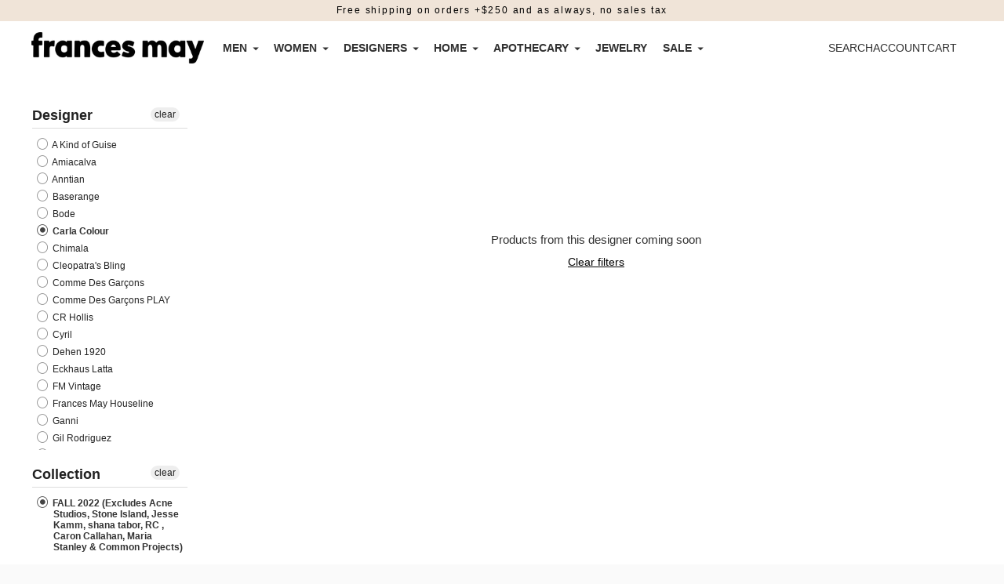

--- FILE ---
content_type: text/html; charset=utf-8
request_url: https://www.francesmay.com/collections/everything-but/carla-colour
body_size: 23670
content:
<!doctype html>

<!--
  ___                       ___           ___           ___
       /  /\                     /__/\         /  /\         /  /\
      /  /:/_                    \  \:\       /  /:/        /  /::\
     /  /:/ /\  ___     ___       \  \:\     /  /:/        /  /:/\:\
    /  /:/ /:/ /__/\   /  /\  ___  \  \:\   /  /:/  ___   /  /:/  \:\
   /__/:/ /:/  \  \:\ /  /:/ /__/\  \__\:\ /__/:/  /  /\ /__/:/ \__\:\
   \  \:\/:/    \  \:\  /:/  \  \:\ /  /:/ \  \:\ /  /:/ \  \:\ /  /:/
    \  \::/      \  \:\/:/    \  \:\  /:/   \  \:\  /:/   \  \:\  /:/
     \  \:\       \  \::/      \  \:\/:/     \  \:\/:/     \  \:\/:/
      \  \:\       \__\/        \  \::/       \  \::/       \  \::/
       \__\/                     \__\/         \__\/         \__\/

  --------------------------------------------------------------------
  #  Ira v4.5.2
  #  Documentation: https://fluorescent.co/help/ira/
  #  Purchase: https://themes.shopify.com/themes/ira/
  #  A product by Fluorescent: https://fluorescent.co/
  --------------------------------------------------------------------
-->

<html class="no-js" lang="en">
  <head>


<!-- Google tag (gtag.js) -->
<script async src="https://www.googletagmanager.com/gtag/js?id=G-BTWGXFTP63"></script>
<script>
  window.dataLayer = window.dataLayer || [];
  function gtag(){dataLayer.push(arguments);}
  gtag('js', new Date());

  gtag('config', 'G-BTWGXFTP63');
</script>

    <meta charset="utf-8">
    <meta http-equiv="X-UA-Compatible" content="IE=edge,chrome=1">
    <meta name="viewport" content="width=device-width,initial-scale=1">
    <link rel="canonical" href="https://www.francesmay.com/collections/everything-but/carla-colour">
    <link rel="preconnect" href="https://cdn.shopify.com" crossorigin><link rel="shortcut icon" href="//www.francesmay.com/cdn/shop/files/FMfavicon_c4d1b0bb-1b93-4ae8-9091-9e13ee312897.png?crop=center&height=32&v=1666650348&width=32" type="image/png"><title>FALL 2022 (Excludes Acne Studios, Stone Island, Jesse Kamm, shana tabo
&ndash; Tagged &quot;carla-colour&quot;&ndash; Frances May</title>





  
  




<meta name="description" content="Frances May" />
<meta property="og:url" content="https://www.francesmay.com/collections/everything-but/carla-colour">
<meta property="og:site_name" content="Frances May">
<meta property="og:type" content="website">
<meta property="og:title" content="FALL 2022 (Excludes Acne Studios, Stone Island, Jesse Kamm, shana tabo">
<meta property="og:description" content="Frances May">
<meta property="og:image" content="http://www.francesmay.com/cdn/shop/files/email.header.2_1254x223.png?v=1748368396">
<meta property="og:image:secure_url" content="https://www.francesmay.com/cdn/shop/files/email.header.2_1254x223.png?v=1748368396">



<meta name="twitter:title" content="FALL 2022 (Excludes Acne Studios, Stone Island, Jesse Kamm, shana tabo">
<meta name="twitter:description" content="Frances May">
<meta name="twitter:card" content="summary_large_image">
<meta name="twitter:image" content="https://www.francesmay.com/cdn/shop/files/email.header.2_1254x223.png?v=1748368396">
<meta name="twitter:image:width" content="480">
<meta name="twitter:image:height" content="480">
<script>
  console.log('Ira v4.5.1 by Fluorescent');

  document.documentElement.className = document.documentElement.className.replace('no-js', '');

  window.theme = {
    version: 'v4.5.1',
    moneyFormat: "\u003cp class='price'\u003e${{amount}}\u003c\/p\u003e",
    routes: {
      root: "/",
      cart: {
        base: "/cart",
        add: "/cart/add",
        change: "/cart/change",
        clear: "/cart/clear",
      },
      // Manual routes until Shopify adds support
      products: "/products",
      productRecommendations: "/recommendations/products",
      predictive_search_url: '/search/suggest'

    },
    strings: {
      cart: {
        remove: "Remove"
      },
      product: {
        reviews: "Reviews"
      },
      products: {
        product: {
          unitPrice: "Unit price",
          unitPriceSeparator: "per"
        }
      },
      search: {
        headings: {
          articles: "Articles",
          pages: "Pages",
          products: "Products"
        },
        view_all: "View all",
        no_results: "We found no search results"
      },
      accessibility: {
        play_video: "Play",
        pause_video: "Pause"
      }
    }
  }
</script>


<style>
  
  
  
  
  
  
  

  :root {
    --color-text-heading: #1b1b1b;
    --color-text-subheading: rgba(27, 27, 27, 0.7);
    --color-text-body: #313131;
    --color-text-body-transparent: rgba(49, 49, 49, 0.05);
    --color-text-body-transparent-02: rgba(49, 49, 49, 0.2);
    --color-text-meta: rgba(27, 27, 27, 0.7);
    --color-text-link: #000000;
    --color-text-success: #39bb4a;
    --color-text-error: #b6534c;

    --color-background: #ffffff;
    --color-background-transparent: rgba(255, 255, 255, 0.8);
    --color-border: #ffffff;
    --color-overlay: #000000;
    --color-overlay-transparent: rgba(0, 0, 0, 0.6);

    --color-background-meta: #f5f5f5;
    --color-foreground-meta: rgba(49, 49, 49, 0.6);

    --color-border-input: #ffffff;
    --color-text-input: #313131;

    --color-background-button: #000000;
    --color-background-button-hover: #333333;
    --color-text-button: #ffffff;

    --color-border-button-secondary: #ffffff;
    --color-text-button-secondary: #313131;
    --color-border-button-secondary-hover: #000000;

    --color-background-contrast: #ffffff;
    --color-background-meta-contrast: #f5f5f5;
    --color-foreground-meta-contrast: rgba(29, 29, 29, 0.6);
    --color-text-meta-contrast: rgba(29, 29, 29, 0.7);
    --color-text-heading-contrast: #1d1d1d;
    --color-text-subheading-contrast: rgba(29, 29, 29, 0.7);
    --color-text-body-contrast: #1d1d1d;
    --color-border-contrast: #dfdfdf;
    --color-background-button-contrast: #000000;
    --color-background-button-hover-contrast: #333333;
    --color-text-button-contrast: #ffffff;
    --color-text-link-contrast: #2a5ddf;

    --color-background-header: #ffffff;
    --color-background-header-transparent: rgba(255, 255, 255, 0);
    --color-text-header: #313131;
    --color-icon-header: #313131;
    --color-border-header: #ffffff;
    --color-shadow-header: rgba(0, 0, 0, 0.15);

    --color-background-dropdown: #ffffff;
    --color-text-dropdown: #000000;
    --color-text-dropdown-transparent: rgba(0, 0, 0, 0.1);
    --color-border-dropdown: #353535;

    --color-background-footer: #f9f9f9;
    --color-text-footer: #363636;
    --color-border-footer: #d4d4d4;
    --color-border-footer-darker: #a1a1a1;
    --color-input-button-hover-footer: #e0e0e0;

    --color-text-drawer: #000000;
    --color-text-meta-drawer: rgba(0, 0, 0, 0.7);
    --color-background-drawer: #ffffff;
    --color-border-drawer: #353535;
    --color-background-input-drawer: #ffffff;
    --color-text-input-drawer: #1d1d1d;

    --color-background-pill: rgba(255, 255, 255, 0.7);
    --color-background-pill-hover: #ffffff;

    /* Typography */
    --font-logo: Helvetica, Arial, sans-serif;
    --font-logo-weight: 400;
    --font-logo-style: normal;
    --logo-font-size: 20px;
    --logo-text-transform: none;
    --logo-letter-spacing: 0.0em;

    --font-heading: Helvetica, Arial, sans-serif;
    --font-heading-weight: 400;
    --font-heading-style: normal;
    --font-heading-text-transform: none;
    --font-heading-base-letter-spacing: 0.025em;

    --font-body: Helvetica, Arial, sans-serif;
    --font-body-weight: 400;
    --font-body-style: normal;
    --font-body-bold-weight: bold;
    --font-body-bolder-weight: bold;
    --font-body-base-letter-spacing: 0.0em;

    --font-meta: Helvetica, Arial, sans-serif;
    --font-meta-weight: 700;
    --font-meta-style: normal;
    --font-meta-text-transform: none;
    --font-meta-base-letter-spacing: 0.175em;

    /* --font-size-heading-x-large: 36px; */
    --font-size-heading-x-large: 30px;
    --line-height-heading-x-large: 1.22;

    /* --font-size-heading-large: 32px; */
    --font-size-heading-large: 27px;
    --line-height-heading-large: 1.25;

    /* --font-size-heading-base: 24px; */
    --font-size-heading-base: 20px;
    --line-height-heading-base: 1.33;

    /* --font-size-heading-small: 18px; */
    --font-size-heading-small: 15px;
    --line-height-heading-small: 1.33;

    /* --font-size-body-large: 16px; */
    --font-size-body-large: 16px;
    --line-height-body-large: 1.75;

    /* --font-size-body-base: 14px; */
    --font-size-body-base: 14px;
    --line-height-body-base: 1.714;

    --font-size-body-small: 12px;
    --font-size-body-small: 12px;
    --line-height-body-small: 1.66;

    /* --font-size-meta: 12px; */
    --font-size-meta: 15px;
    --line-height-meta: 2;

    --radius-corner: 0px;

    /* Shopify pay specific */
    --payment-terms-background-color: #f5f5f5;
  }
</style><script>
  flu = window.flu || {};
  flu.chunks = {
    flickity: "//www.francesmay.com/cdn/shop/t/45/assets/flickity-chunk.js?v=151697184706395651841667853609",
    anime: "//www.francesmay.com/cdn/shop/t/45/assets/anime-chunk.js?v=150906034681358936521667853609",
  };
</script>





  <script type="module" src="//www.francesmay.com/cdn/shop/t/45/assets/theme.min.js?v=57441791918546172451707198339"></script>







<link href="//www.francesmay.com/cdn/shop/t/45/assets/theme.css?v=623734833353397341707198655" rel="stylesheet" type="text/css" media="all" />
<link href="//www.francesmay.com/cdn/shop/t/45/assets/custom.css?v=171811658654585542211747898696" rel="stylesheet" type="text/css" media="all" />
<script>window.performance && window.performance.mark && window.performance.mark('shopify.content_for_header.start');</script><meta name="google-site-verification" content="PHhzvfkxocVlVple28_24hi0qMb6qcNRnMxEyfrhNNI">
<meta id="shopify-digital-wallet" name="shopify-digital-wallet" content="/1376952/digital_wallets/dialog">
<meta name="shopify-checkout-api-token" content="ff4b8ee0806e2ead97e6c859e0597df7">
<meta id="in-context-paypal-metadata" data-shop-id="1376952" data-venmo-supported="false" data-environment="production" data-locale="en_US" data-paypal-v4="true" data-currency="USD">
<link rel="alternate" type="application/atom+xml" title="Feed" href="/collections/everything-but/carla-colour.atom" />
<link rel="alternate" type="application/json+oembed" href="https://www.francesmay.com/collections/everything-but/carla-colour.oembed">
<script async="async" src="/checkouts/internal/preloads.js?locale=en-US"></script>
<link rel="preconnect" href="https://shop.app" crossorigin="anonymous">
<script async="async" src="https://shop.app/checkouts/internal/preloads.js?locale=en-US&shop_id=1376952" crossorigin="anonymous"></script>
<script id="apple-pay-shop-capabilities" type="application/json">{"shopId":1376952,"countryCode":"US","currencyCode":"USD","merchantCapabilities":["supports3DS"],"merchantId":"gid:\/\/shopify\/Shop\/1376952","merchantName":"Frances May","requiredBillingContactFields":["postalAddress","email","phone"],"requiredShippingContactFields":["postalAddress","email","phone"],"shippingType":"shipping","supportedNetworks":["visa","masterCard","amex","discover","elo","jcb"],"total":{"type":"pending","label":"Frances May","amount":"1.00"},"shopifyPaymentsEnabled":true,"supportsSubscriptions":true}</script>
<script id="shopify-features" type="application/json">{"accessToken":"ff4b8ee0806e2ead97e6c859e0597df7","betas":["rich-media-storefront-analytics"],"domain":"www.francesmay.com","predictiveSearch":true,"shopId":1376952,"locale":"en"}</script>
<script>var Shopify = Shopify || {};
Shopify.shop = "francesmaycom.myshopify.com";
Shopify.locale = "en";
Shopify.currency = {"active":"USD","rate":"1.0"};
Shopify.country = "US";
Shopify.theme = {"name":"Frances May Redesign - 11\/07\/22","id":136065646824,"schema_name":"Ira","schema_version":"4.5.2","theme_store_id":null,"role":"main"};
Shopify.theme.handle = "null";
Shopify.theme.style = {"id":null,"handle":null};
Shopify.cdnHost = "www.francesmay.com/cdn";
Shopify.routes = Shopify.routes || {};
Shopify.routes.root = "/";</script>
<script type="module">!function(o){(o.Shopify=o.Shopify||{}).modules=!0}(window);</script>
<script>!function(o){function n(){var o=[];function n(){o.push(Array.prototype.slice.apply(arguments))}return n.q=o,n}var t=o.Shopify=o.Shopify||{};t.loadFeatures=n(),t.autoloadFeatures=n()}(window);</script>
<script>
  window.ShopifyPay = window.ShopifyPay || {};
  window.ShopifyPay.apiHost = "shop.app\/pay";
  window.ShopifyPay.redirectState = null;
</script>
<script id="shop-js-analytics" type="application/json">{"pageType":"collection"}</script>
<script defer="defer" async type="module" src="//www.francesmay.com/cdn/shopifycloud/shop-js/modules/v2/client.init-shop-cart-sync_BT-GjEfc.en.esm.js"></script>
<script defer="defer" async type="module" src="//www.francesmay.com/cdn/shopifycloud/shop-js/modules/v2/chunk.common_D58fp_Oc.esm.js"></script>
<script defer="defer" async type="module" src="//www.francesmay.com/cdn/shopifycloud/shop-js/modules/v2/chunk.modal_xMitdFEc.esm.js"></script>
<script type="module">
  await import("//www.francesmay.com/cdn/shopifycloud/shop-js/modules/v2/client.init-shop-cart-sync_BT-GjEfc.en.esm.js");
await import("//www.francesmay.com/cdn/shopifycloud/shop-js/modules/v2/chunk.common_D58fp_Oc.esm.js");
await import("//www.francesmay.com/cdn/shopifycloud/shop-js/modules/v2/chunk.modal_xMitdFEc.esm.js");

  window.Shopify.SignInWithShop?.initShopCartSync?.({"fedCMEnabled":true,"windoidEnabled":true});

</script>
<script>
  window.Shopify = window.Shopify || {};
  if (!window.Shopify.featureAssets) window.Shopify.featureAssets = {};
  window.Shopify.featureAssets['shop-js'] = {"shop-cart-sync":["modules/v2/client.shop-cart-sync_DZOKe7Ll.en.esm.js","modules/v2/chunk.common_D58fp_Oc.esm.js","modules/v2/chunk.modal_xMitdFEc.esm.js"],"init-fed-cm":["modules/v2/client.init-fed-cm_B6oLuCjv.en.esm.js","modules/v2/chunk.common_D58fp_Oc.esm.js","modules/v2/chunk.modal_xMitdFEc.esm.js"],"shop-cash-offers":["modules/v2/client.shop-cash-offers_D2sdYoxE.en.esm.js","modules/v2/chunk.common_D58fp_Oc.esm.js","modules/v2/chunk.modal_xMitdFEc.esm.js"],"shop-login-button":["modules/v2/client.shop-login-button_QeVjl5Y3.en.esm.js","modules/v2/chunk.common_D58fp_Oc.esm.js","modules/v2/chunk.modal_xMitdFEc.esm.js"],"pay-button":["modules/v2/client.pay-button_DXTOsIq6.en.esm.js","modules/v2/chunk.common_D58fp_Oc.esm.js","modules/v2/chunk.modal_xMitdFEc.esm.js"],"shop-button":["modules/v2/client.shop-button_DQZHx9pm.en.esm.js","modules/v2/chunk.common_D58fp_Oc.esm.js","modules/v2/chunk.modal_xMitdFEc.esm.js"],"avatar":["modules/v2/client.avatar_BTnouDA3.en.esm.js"],"init-windoid":["modules/v2/client.init-windoid_CR1B-cfM.en.esm.js","modules/v2/chunk.common_D58fp_Oc.esm.js","modules/v2/chunk.modal_xMitdFEc.esm.js"],"init-shop-for-new-customer-accounts":["modules/v2/client.init-shop-for-new-customer-accounts_C_vY_xzh.en.esm.js","modules/v2/client.shop-login-button_QeVjl5Y3.en.esm.js","modules/v2/chunk.common_D58fp_Oc.esm.js","modules/v2/chunk.modal_xMitdFEc.esm.js"],"init-shop-email-lookup-coordinator":["modules/v2/client.init-shop-email-lookup-coordinator_BI7n9ZSv.en.esm.js","modules/v2/chunk.common_D58fp_Oc.esm.js","modules/v2/chunk.modal_xMitdFEc.esm.js"],"init-shop-cart-sync":["modules/v2/client.init-shop-cart-sync_BT-GjEfc.en.esm.js","modules/v2/chunk.common_D58fp_Oc.esm.js","modules/v2/chunk.modal_xMitdFEc.esm.js"],"shop-toast-manager":["modules/v2/client.shop-toast-manager_DiYdP3xc.en.esm.js","modules/v2/chunk.common_D58fp_Oc.esm.js","modules/v2/chunk.modal_xMitdFEc.esm.js"],"init-customer-accounts":["modules/v2/client.init-customer-accounts_D9ZNqS-Q.en.esm.js","modules/v2/client.shop-login-button_QeVjl5Y3.en.esm.js","modules/v2/chunk.common_D58fp_Oc.esm.js","modules/v2/chunk.modal_xMitdFEc.esm.js"],"init-customer-accounts-sign-up":["modules/v2/client.init-customer-accounts-sign-up_iGw4briv.en.esm.js","modules/v2/client.shop-login-button_QeVjl5Y3.en.esm.js","modules/v2/chunk.common_D58fp_Oc.esm.js","modules/v2/chunk.modal_xMitdFEc.esm.js"],"shop-follow-button":["modules/v2/client.shop-follow-button_CqMgW2wH.en.esm.js","modules/v2/chunk.common_D58fp_Oc.esm.js","modules/v2/chunk.modal_xMitdFEc.esm.js"],"checkout-modal":["modules/v2/client.checkout-modal_xHeaAweL.en.esm.js","modules/v2/chunk.common_D58fp_Oc.esm.js","modules/v2/chunk.modal_xMitdFEc.esm.js"],"shop-login":["modules/v2/client.shop-login_D91U-Q7h.en.esm.js","modules/v2/chunk.common_D58fp_Oc.esm.js","modules/v2/chunk.modal_xMitdFEc.esm.js"],"lead-capture":["modules/v2/client.lead-capture_BJmE1dJe.en.esm.js","modules/v2/chunk.common_D58fp_Oc.esm.js","modules/v2/chunk.modal_xMitdFEc.esm.js"],"payment-terms":["modules/v2/client.payment-terms_Ci9AEqFq.en.esm.js","modules/v2/chunk.common_D58fp_Oc.esm.js","modules/v2/chunk.modal_xMitdFEc.esm.js"]};
</script>
<script>(function() {
  var isLoaded = false;
  function asyncLoad() {
    if (isLoaded) return;
    isLoaded = true;
    var urls = ["https:\/\/simile.scopemedia.com\/upsell\/shopify\/2.0.0\/widget\/widgetLoader.js?shop=francesmaycom.myshopify.com","https:\/\/chimpstatic.com\/mcjs-connected\/js\/users\/21fb20f7fa4481885d35f6868\/bf05313947f2f94dee041faa3.js?shop=francesmaycom.myshopify.com","https:\/\/assets1.adroll.com\/shopify\/latest\/j\/shopify_rolling_bootstrap_v2.js?adroll_adv_id=LT5CVR337RBGPJPSFE3VTR\u0026adroll_pix_id=G5F46ZTG3JHUZNY5R2AWIN\u0026shop=francesmaycom.myshopify.com","https:\/\/s3.eu-west-1.amazonaws.com\/production-klarna-il-shopify-osm\/a6c5e37d3b587ca7438f15aa90b429b47085a035\/francesmaycom.myshopify.com-1708595676401.js?shop=francesmaycom.myshopify.com","https:\/\/cdn.rebuyengine.com\/onsite\/js\/rebuy.js?shop=francesmaycom.myshopify.com"];
    for (var i = 0; i < urls.length; i++) {
      var s = document.createElement('script');
      s.type = 'text/javascript';
      s.async = true;
      s.src = urls[i];
      var x = document.getElementsByTagName('script')[0];
      x.parentNode.insertBefore(s, x);
    }
  };
  if(window.attachEvent) {
    window.attachEvent('onload', asyncLoad);
  } else {
    window.addEventListener('load', asyncLoad, false);
  }
})();</script>
<script id="__st">var __st={"a":1376952,"offset":-28800,"reqid":"2b210a14-dbba-47a2-8e6f-98995b004a23-1769107454","pageurl":"www.francesmay.com\/collections\/everything-but\/carla-colour","u":"c913acce2ad6","p":"collection","rtyp":"collection","rid":393891315944};</script>
<script>window.ShopifyPaypalV4VisibilityTracking = true;</script>
<script id="captcha-bootstrap">!function(){'use strict';const t='contact',e='account',n='new_comment',o=[[t,t],['blogs',n],['comments',n],[t,'customer']],c=[[e,'customer_login'],[e,'guest_login'],[e,'recover_customer_password'],[e,'create_customer']],r=t=>t.map((([t,e])=>`form[action*='/${t}']:not([data-nocaptcha='true']) input[name='form_type'][value='${e}']`)).join(','),a=t=>()=>t?[...document.querySelectorAll(t)].map((t=>t.form)):[];function s(){const t=[...o],e=r(t);return a(e)}const i='password',u='form_key',d=['recaptcha-v3-token','g-recaptcha-response','h-captcha-response',i],f=()=>{try{return window.sessionStorage}catch{return}},m='__shopify_v',_=t=>t.elements[u];function p(t,e,n=!1){try{const o=window.sessionStorage,c=JSON.parse(o.getItem(e)),{data:r}=function(t){const{data:e,action:n}=t;return t[m]||n?{data:e,action:n}:{data:t,action:n}}(c);for(const[e,n]of Object.entries(r))t.elements[e]&&(t.elements[e].value=n);n&&o.removeItem(e)}catch(o){console.error('form repopulation failed',{error:o})}}const l='form_type',E='cptcha';function T(t){t.dataset[E]=!0}const w=window,h=w.document,L='Shopify',v='ce_forms',y='captcha';let A=!1;((t,e)=>{const n=(g='f06e6c50-85a8-45c8-87d0-21a2b65856fe',I='https://cdn.shopify.com/shopifycloud/storefront-forms-hcaptcha/ce_storefront_forms_captcha_hcaptcha.v1.5.2.iife.js',D={infoText:'Protected by hCaptcha',privacyText:'Privacy',termsText:'Terms'},(t,e,n)=>{const o=w[L][v],c=o.bindForm;if(c)return c(t,g,e,D).then(n);var r;o.q.push([[t,g,e,D],n]),r=I,A||(h.body.append(Object.assign(h.createElement('script'),{id:'captcha-provider',async:!0,src:r})),A=!0)});var g,I,D;w[L]=w[L]||{},w[L][v]=w[L][v]||{},w[L][v].q=[],w[L][y]=w[L][y]||{},w[L][y].protect=function(t,e){n(t,void 0,e),T(t)},Object.freeze(w[L][y]),function(t,e,n,w,h,L){const[v,y,A,g]=function(t,e,n){const i=e?o:[],u=t?c:[],d=[...i,...u],f=r(d),m=r(i),_=r(d.filter((([t,e])=>n.includes(e))));return[a(f),a(m),a(_),s()]}(w,h,L),I=t=>{const e=t.target;return e instanceof HTMLFormElement?e:e&&e.form},D=t=>v().includes(t);t.addEventListener('submit',(t=>{const e=I(t);if(!e)return;const n=D(e)&&!e.dataset.hcaptchaBound&&!e.dataset.recaptchaBound,o=_(e),c=g().includes(e)&&(!o||!o.value);(n||c)&&t.preventDefault(),c&&!n&&(function(t){try{if(!f())return;!function(t){const e=f();if(!e)return;const n=_(t);if(!n)return;const o=n.value;o&&e.removeItem(o)}(t);const e=Array.from(Array(32),(()=>Math.random().toString(36)[2])).join('');!function(t,e){_(t)||t.append(Object.assign(document.createElement('input'),{type:'hidden',name:u})),t.elements[u].value=e}(t,e),function(t,e){const n=f();if(!n)return;const o=[...t.querySelectorAll(`input[type='${i}']`)].map((({name:t})=>t)),c=[...d,...o],r={};for(const[a,s]of new FormData(t).entries())c.includes(a)||(r[a]=s);n.setItem(e,JSON.stringify({[m]:1,action:t.action,data:r}))}(t,e)}catch(e){console.error('failed to persist form',e)}}(e),e.submit())}));const S=(t,e)=>{t&&!t.dataset[E]&&(n(t,e.some((e=>e===t))),T(t))};for(const o of['focusin','change'])t.addEventListener(o,(t=>{const e=I(t);D(e)&&S(e,y())}));const B=e.get('form_key'),M=e.get(l),P=B&&M;t.addEventListener('DOMContentLoaded',(()=>{const t=y();if(P)for(const e of t)e.elements[l].value===M&&p(e,B);[...new Set([...A(),...v().filter((t=>'true'===t.dataset.shopifyCaptcha))])].forEach((e=>S(e,t)))}))}(h,new URLSearchParams(w.location.search),n,t,e,['guest_login'])})(!0,!0)}();</script>
<script integrity="sha256-4kQ18oKyAcykRKYeNunJcIwy7WH5gtpwJnB7kiuLZ1E=" data-source-attribution="shopify.loadfeatures" defer="defer" src="//www.francesmay.com/cdn/shopifycloud/storefront/assets/storefront/load_feature-a0a9edcb.js" crossorigin="anonymous"></script>
<script crossorigin="anonymous" defer="defer" src="//www.francesmay.com/cdn/shopifycloud/storefront/assets/shopify_pay/storefront-65b4c6d7.js?v=20250812"></script>
<script data-source-attribution="shopify.dynamic_checkout.dynamic.init">var Shopify=Shopify||{};Shopify.PaymentButton=Shopify.PaymentButton||{isStorefrontPortableWallets:!0,init:function(){window.Shopify.PaymentButton.init=function(){};var t=document.createElement("script");t.src="https://www.francesmay.com/cdn/shopifycloud/portable-wallets/latest/portable-wallets.en.js",t.type="module",document.head.appendChild(t)}};
</script>
<script data-source-attribution="shopify.dynamic_checkout.buyer_consent">
  function portableWalletsHideBuyerConsent(e){var t=document.getElementById("shopify-buyer-consent"),n=document.getElementById("shopify-subscription-policy-button");t&&n&&(t.classList.add("hidden"),t.setAttribute("aria-hidden","true"),n.removeEventListener("click",e))}function portableWalletsShowBuyerConsent(e){var t=document.getElementById("shopify-buyer-consent"),n=document.getElementById("shopify-subscription-policy-button");t&&n&&(t.classList.remove("hidden"),t.removeAttribute("aria-hidden"),n.addEventListener("click",e))}window.Shopify?.PaymentButton&&(window.Shopify.PaymentButton.hideBuyerConsent=portableWalletsHideBuyerConsent,window.Shopify.PaymentButton.showBuyerConsent=portableWalletsShowBuyerConsent);
</script>
<script data-source-attribution="shopify.dynamic_checkout.cart.bootstrap">document.addEventListener("DOMContentLoaded",(function(){function t(){return document.querySelector("shopify-accelerated-checkout-cart, shopify-accelerated-checkout")}if(t())Shopify.PaymentButton.init();else{new MutationObserver((function(e,n){t()&&(Shopify.PaymentButton.init(),n.disconnect())})).observe(document.body,{childList:!0,subtree:!0})}}));
</script>
<link id="shopify-accelerated-checkout-styles" rel="stylesheet" media="screen" href="https://www.francesmay.com/cdn/shopifycloud/portable-wallets/latest/accelerated-checkout-backwards-compat.css" crossorigin="anonymous">
<style id="shopify-accelerated-checkout-cart">
        #shopify-buyer-consent {
  margin-top: 1em;
  display: inline-block;
  width: 100%;
}

#shopify-buyer-consent.hidden {
  display: none;
}

#shopify-subscription-policy-button {
  background: none;
  border: none;
  padding: 0;
  text-decoration: underline;
  font-size: inherit;
  cursor: pointer;
}

#shopify-subscription-policy-button::before {
  box-shadow: none;
}

      </style>

<script>window.performance && window.performance.mark && window.performance.mark('shopify.content_for_header.end');</script>
  <div id="shopify-section-filter-menu-settings" class="shopify-section"><style type="text/css">
/*  Filter Menu Color and Image Section CSS */</style>
<link href="//www.francesmay.com/cdn/shop/t/45/assets/filter-menu.scss.css?v=14621753235914059121697644249" rel="stylesheet" type="text/css" media="all" />
<script src="//www.francesmay.com/cdn/shop/t/45/assets/filter-menu.js?v=106522996088852468481675958346" type="text/javascript"></script>





</div>
<script src="https://cdnjs.cloudflare.com/ajax/libs/jquery/3.3.1/jquery.min.js" integrity="sha256-FgpCb/KJQlLNfOu91ta32o/NMZxltwRo8QtmkMRdAu8=" crossorigin="anonymous"></script>


<meta name="google-site-verification" content="IGtxNoPYqZxXpiyouLkurOd-lJ2qBEfvpk6idZZddcc" />
<!-- BEGIN app block: shopify://apps/klaviyo-email-marketing-sms/blocks/klaviyo-onsite-embed/2632fe16-c075-4321-a88b-50b567f42507 -->












  <script async src="https://static.klaviyo.com/onsite/js/NpWxGr/klaviyo.js?company_id=NpWxGr"></script>
  <script>!function(){if(!window.klaviyo){window._klOnsite=window._klOnsite||[];try{window.klaviyo=new Proxy({},{get:function(n,i){return"push"===i?function(){var n;(n=window._klOnsite).push.apply(n,arguments)}:function(){for(var n=arguments.length,o=new Array(n),w=0;w<n;w++)o[w]=arguments[w];var t="function"==typeof o[o.length-1]?o.pop():void 0,e=new Promise((function(n){window._klOnsite.push([i].concat(o,[function(i){t&&t(i),n(i)}]))}));return e}}})}catch(n){window.klaviyo=window.klaviyo||[],window.klaviyo.push=function(){var n;(n=window._klOnsite).push.apply(n,arguments)}}}}();</script>

  




  <script>
    window.klaviyoReviewsProductDesignMode = false
  </script>







<!-- END app block --><link href="https://monorail-edge.shopifysvc.com" rel="dns-prefetch">
<script>(function(){if ("sendBeacon" in navigator && "performance" in window) {try {var session_token_from_headers = performance.getEntriesByType('navigation')[0].serverTiming.find(x => x.name == '_s').description;} catch {var session_token_from_headers = undefined;}var session_cookie_matches = document.cookie.match(/_shopify_s=([^;]*)/);var session_token_from_cookie = session_cookie_matches && session_cookie_matches.length === 2 ? session_cookie_matches[1] : "";var session_token = session_token_from_headers || session_token_from_cookie || "";function handle_abandonment_event(e) {var entries = performance.getEntries().filter(function(entry) {return /monorail-edge.shopifysvc.com/.test(entry.name);});if (!window.abandonment_tracked && entries.length === 0) {window.abandonment_tracked = true;var currentMs = Date.now();var navigation_start = performance.timing.navigationStart;var payload = {shop_id: 1376952,url: window.location.href,navigation_start,duration: currentMs - navigation_start,session_token,page_type: "collection"};window.navigator.sendBeacon("https://monorail-edge.shopifysvc.com/v1/produce", JSON.stringify({schema_id: "online_store_buyer_site_abandonment/1.1",payload: payload,metadata: {event_created_at_ms: currentMs,event_sent_at_ms: currentMs}}));}}window.addEventListener('pagehide', handle_abandonment_event);}}());</script>
<script id="web-pixels-manager-setup">(function e(e,d,r,n,o){if(void 0===o&&(o={}),!Boolean(null===(a=null===(i=window.Shopify)||void 0===i?void 0:i.analytics)||void 0===a?void 0:a.replayQueue)){var i,a;window.Shopify=window.Shopify||{};var t=window.Shopify;t.analytics=t.analytics||{};var s=t.analytics;s.replayQueue=[],s.publish=function(e,d,r){return s.replayQueue.push([e,d,r]),!0};try{self.performance.mark("wpm:start")}catch(e){}var l=function(){var e={modern:/Edge?\/(1{2}[4-9]|1[2-9]\d|[2-9]\d{2}|\d{4,})\.\d+(\.\d+|)|Firefox\/(1{2}[4-9]|1[2-9]\d|[2-9]\d{2}|\d{4,})\.\d+(\.\d+|)|Chrom(ium|e)\/(9{2}|\d{3,})\.\d+(\.\d+|)|(Maci|X1{2}).+ Version\/(15\.\d+|(1[6-9]|[2-9]\d|\d{3,})\.\d+)([,.]\d+|)( \(\w+\)|)( Mobile\/\w+|) Safari\/|Chrome.+OPR\/(9{2}|\d{3,})\.\d+\.\d+|(CPU[ +]OS|iPhone[ +]OS|CPU[ +]iPhone|CPU IPhone OS|CPU iPad OS)[ +]+(15[._]\d+|(1[6-9]|[2-9]\d|\d{3,})[._]\d+)([._]\d+|)|Android:?[ /-](13[3-9]|1[4-9]\d|[2-9]\d{2}|\d{4,})(\.\d+|)(\.\d+|)|Android.+Firefox\/(13[5-9]|1[4-9]\d|[2-9]\d{2}|\d{4,})\.\d+(\.\d+|)|Android.+Chrom(ium|e)\/(13[3-9]|1[4-9]\d|[2-9]\d{2}|\d{4,})\.\d+(\.\d+|)|SamsungBrowser\/([2-9]\d|\d{3,})\.\d+/,legacy:/Edge?\/(1[6-9]|[2-9]\d|\d{3,})\.\d+(\.\d+|)|Firefox\/(5[4-9]|[6-9]\d|\d{3,})\.\d+(\.\d+|)|Chrom(ium|e)\/(5[1-9]|[6-9]\d|\d{3,})\.\d+(\.\d+|)([\d.]+$|.*Safari\/(?![\d.]+ Edge\/[\d.]+$))|(Maci|X1{2}).+ Version\/(10\.\d+|(1[1-9]|[2-9]\d|\d{3,})\.\d+)([,.]\d+|)( \(\w+\)|)( Mobile\/\w+|) Safari\/|Chrome.+OPR\/(3[89]|[4-9]\d|\d{3,})\.\d+\.\d+|(CPU[ +]OS|iPhone[ +]OS|CPU[ +]iPhone|CPU IPhone OS|CPU iPad OS)[ +]+(10[._]\d+|(1[1-9]|[2-9]\d|\d{3,})[._]\d+)([._]\d+|)|Android:?[ /-](13[3-9]|1[4-9]\d|[2-9]\d{2}|\d{4,})(\.\d+|)(\.\d+|)|Mobile Safari.+OPR\/([89]\d|\d{3,})\.\d+\.\d+|Android.+Firefox\/(13[5-9]|1[4-9]\d|[2-9]\d{2}|\d{4,})\.\d+(\.\d+|)|Android.+Chrom(ium|e)\/(13[3-9]|1[4-9]\d|[2-9]\d{2}|\d{4,})\.\d+(\.\d+|)|Android.+(UC? ?Browser|UCWEB|U3)[ /]?(15\.([5-9]|\d{2,})|(1[6-9]|[2-9]\d|\d{3,})\.\d+)\.\d+|SamsungBrowser\/(5\.\d+|([6-9]|\d{2,})\.\d+)|Android.+MQ{2}Browser\/(14(\.(9|\d{2,})|)|(1[5-9]|[2-9]\d|\d{3,})(\.\d+|))(\.\d+|)|K[Aa][Ii]OS\/(3\.\d+|([4-9]|\d{2,})\.\d+)(\.\d+|)/},d=e.modern,r=e.legacy,n=navigator.userAgent;return n.match(d)?"modern":n.match(r)?"legacy":"unknown"}(),u="modern"===l?"modern":"legacy",c=(null!=n?n:{modern:"",legacy:""})[u],f=function(e){return[e.baseUrl,"/wpm","/b",e.hashVersion,"modern"===e.buildTarget?"m":"l",".js"].join("")}({baseUrl:d,hashVersion:r,buildTarget:u}),m=function(e){var d=e.version,r=e.bundleTarget,n=e.surface,o=e.pageUrl,i=e.monorailEndpoint;return{emit:function(e){var a=e.status,t=e.errorMsg,s=(new Date).getTime(),l=JSON.stringify({metadata:{event_sent_at_ms:s},events:[{schema_id:"web_pixels_manager_load/3.1",payload:{version:d,bundle_target:r,page_url:o,status:a,surface:n,error_msg:t},metadata:{event_created_at_ms:s}}]});if(!i)return console&&console.warn&&console.warn("[Web Pixels Manager] No Monorail endpoint provided, skipping logging."),!1;try{return self.navigator.sendBeacon.bind(self.navigator)(i,l)}catch(e){}var u=new XMLHttpRequest;try{return u.open("POST",i,!0),u.setRequestHeader("Content-Type","text/plain"),u.send(l),!0}catch(e){return console&&console.warn&&console.warn("[Web Pixels Manager] Got an unhandled error while logging to Monorail."),!1}}}}({version:r,bundleTarget:l,surface:e.surface,pageUrl:self.location.href,monorailEndpoint:e.monorailEndpoint});try{o.browserTarget=l,function(e){var d=e.src,r=e.async,n=void 0===r||r,o=e.onload,i=e.onerror,a=e.sri,t=e.scriptDataAttributes,s=void 0===t?{}:t,l=document.createElement("script"),u=document.querySelector("head"),c=document.querySelector("body");if(l.async=n,l.src=d,a&&(l.integrity=a,l.crossOrigin="anonymous"),s)for(var f in s)if(Object.prototype.hasOwnProperty.call(s,f))try{l.dataset[f]=s[f]}catch(e){}if(o&&l.addEventListener("load",o),i&&l.addEventListener("error",i),u)u.appendChild(l);else{if(!c)throw new Error("Did not find a head or body element to append the script");c.appendChild(l)}}({src:f,async:!0,onload:function(){if(!function(){var e,d;return Boolean(null===(d=null===(e=window.Shopify)||void 0===e?void 0:e.analytics)||void 0===d?void 0:d.initialized)}()){var d=window.webPixelsManager.init(e)||void 0;if(d){var r=window.Shopify.analytics;r.replayQueue.forEach((function(e){var r=e[0],n=e[1],o=e[2];d.publishCustomEvent(r,n,o)})),r.replayQueue=[],r.publish=d.publishCustomEvent,r.visitor=d.visitor,r.initialized=!0}}},onerror:function(){return m.emit({status:"failed",errorMsg:"".concat(f," has failed to load")})},sri:function(e){var d=/^sha384-[A-Za-z0-9+/=]+$/;return"string"==typeof e&&d.test(e)}(c)?c:"",scriptDataAttributes:o}),m.emit({status:"loading"})}catch(e){m.emit({status:"failed",errorMsg:(null==e?void 0:e.message)||"Unknown error"})}}})({shopId: 1376952,storefrontBaseUrl: "https://www.francesmay.com",extensionsBaseUrl: "https://extensions.shopifycdn.com/cdn/shopifycloud/web-pixels-manager",monorailEndpoint: "https://monorail-edge.shopifysvc.com/unstable/produce_batch",surface: "storefront-renderer",enabledBetaFlags: ["2dca8a86"],webPixelsConfigList: [{"id":"797442280","configuration":"{\"advertisableEid\":\"LT5CVR337RBGPJPSFE3VTR\",\"pixelEid\":\"G5F46ZTG3JHUZNY5R2AWIN\"}","eventPayloadVersion":"v1","runtimeContext":"STRICT","scriptVersion":"ba1ef5286d067b01e04bdc37410b8082","type":"APP","apiClientId":1005866,"privacyPurposes":["ANALYTICS","MARKETING","SALE_OF_DATA"],"dataSharingAdjustments":{"protectedCustomerApprovalScopes":["read_customer_address","read_customer_email","read_customer_name","read_customer_personal_data","read_customer_phone"]}},{"id":"399769832","configuration":"{\"config\":\"{\\\"google_tag_ids\\\":[\\\"G-BTWGXFTP63\\\",\\\"AW-772916472\\\",\\\"GT-5NGRN6Z\\\"],\\\"target_country\\\":\\\"US\\\",\\\"gtag_events\\\":[{\\\"type\\\":\\\"begin_checkout\\\",\\\"action_label\\\":[\\\"G-BTWGXFTP63\\\",\\\"AW-772916472\\\/c8OgCKTv8JEBEPiJx_AC\\\"]},{\\\"type\\\":\\\"search\\\",\\\"action_label\\\":[\\\"G-BTWGXFTP63\\\",\\\"AW-772916472\\\/3rw_CKfv8JEBEPiJx_AC\\\"]},{\\\"type\\\":\\\"view_item\\\",\\\"action_label\\\":[\\\"G-BTWGXFTP63\\\",\\\"AW-772916472\\\/lmNkCJ7v8JEBEPiJx_AC\\\",\\\"MC-PJN18FQYV8\\\"]},{\\\"type\\\":\\\"purchase\\\",\\\"action_label\\\":[\\\"G-BTWGXFTP63\\\",\\\"AW-772916472\\\/tRYACJvv8JEBEPiJx_AC\\\",\\\"MC-PJN18FQYV8\\\"]},{\\\"type\\\":\\\"page_view\\\",\\\"action_label\\\":[\\\"G-BTWGXFTP63\\\",\\\"AW-772916472\\\/5JhnCJjv8JEBEPiJx_AC\\\",\\\"MC-PJN18FQYV8\\\"]},{\\\"type\\\":\\\"add_payment_info\\\",\\\"action_label\\\":[\\\"G-BTWGXFTP63\\\",\\\"AW-772916472\\\/dX2RCKrv8JEBEPiJx_AC\\\"]},{\\\"type\\\":\\\"add_to_cart\\\",\\\"action_label\\\":[\\\"G-BTWGXFTP63\\\",\\\"AW-772916472\\\/GmGNCKHv8JEBEPiJx_AC\\\"]}],\\\"enable_monitoring_mode\\\":false}\"}","eventPayloadVersion":"v1","runtimeContext":"OPEN","scriptVersion":"b2a88bafab3e21179ed38636efcd8a93","type":"APP","apiClientId":1780363,"privacyPurposes":[],"dataSharingAdjustments":{"protectedCustomerApprovalScopes":["read_customer_address","read_customer_email","read_customer_name","read_customer_personal_data","read_customer_phone"]}},{"id":"192905448","configuration":"{\"pixel_id\":\"307087566830051\",\"pixel_type\":\"facebook_pixel\",\"metaapp_system_user_token\":\"-\"}","eventPayloadVersion":"v1","runtimeContext":"OPEN","scriptVersion":"ca16bc87fe92b6042fbaa3acc2fbdaa6","type":"APP","apiClientId":2329312,"privacyPurposes":["ANALYTICS","MARKETING","SALE_OF_DATA"],"dataSharingAdjustments":{"protectedCustomerApprovalScopes":["read_customer_address","read_customer_email","read_customer_name","read_customer_personal_data","read_customer_phone"]}},{"id":"shopify-app-pixel","configuration":"{}","eventPayloadVersion":"v1","runtimeContext":"STRICT","scriptVersion":"0450","apiClientId":"shopify-pixel","type":"APP","privacyPurposes":["ANALYTICS","MARKETING"]},{"id":"shopify-custom-pixel","eventPayloadVersion":"v1","runtimeContext":"LAX","scriptVersion":"0450","apiClientId":"shopify-pixel","type":"CUSTOM","privacyPurposes":["ANALYTICS","MARKETING"]}],isMerchantRequest: false,initData: {"shop":{"name":"Frances May","paymentSettings":{"currencyCode":"USD"},"myshopifyDomain":"francesmaycom.myshopify.com","countryCode":"US","storefrontUrl":"https:\/\/www.francesmay.com"},"customer":null,"cart":null,"checkout":null,"productVariants":[],"purchasingCompany":null},},"https://www.francesmay.com/cdn","fcfee988w5aeb613cpc8e4bc33m6693e112",{"modern":"","legacy":""},{"shopId":"1376952","storefrontBaseUrl":"https:\/\/www.francesmay.com","extensionBaseUrl":"https:\/\/extensions.shopifycdn.com\/cdn\/shopifycloud\/web-pixels-manager","surface":"storefront-renderer","enabledBetaFlags":"[\"2dca8a86\"]","isMerchantRequest":"false","hashVersion":"fcfee988w5aeb613cpc8e4bc33m6693e112","publish":"custom","events":"[[\"page_viewed\",{}],[\"collection_viewed\",{\"collection\":{\"id\":\"393891315944\",\"title\":\"FALL 2022 (Excludes Acne Studios, Stone Island, Jesse Kamm, shana tabor, RC , Caron Callahan, Maria Stanley \u0026 Common Projects)\",\"productVariants\":[]}}]]"});</script><script>
  window.ShopifyAnalytics = window.ShopifyAnalytics || {};
  window.ShopifyAnalytics.meta = window.ShopifyAnalytics.meta || {};
  window.ShopifyAnalytics.meta.currency = 'USD';
  var meta = {"products":[],"page":{"pageType":"collection","resourceType":"collection","resourceId":393891315944,"requestId":"2b210a14-dbba-47a2-8e6f-98995b004a23-1769107454"}};
  for (var attr in meta) {
    window.ShopifyAnalytics.meta[attr] = meta[attr];
  }
</script>
<script class="analytics">
  (function () {
    var customDocumentWrite = function(content) {
      var jquery = null;

      if (window.jQuery) {
        jquery = window.jQuery;
      } else if (window.Checkout && window.Checkout.$) {
        jquery = window.Checkout.$;
      }

      if (jquery) {
        jquery('body').append(content);
      }
    };

    var hasLoggedConversion = function(token) {
      if (token) {
        return document.cookie.indexOf('loggedConversion=' + token) !== -1;
      }
      return false;
    }

    var setCookieIfConversion = function(token) {
      if (token) {
        var twoMonthsFromNow = new Date(Date.now());
        twoMonthsFromNow.setMonth(twoMonthsFromNow.getMonth() + 2);

        document.cookie = 'loggedConversion=' + token + '; expires=' + twoMonthsFromNow;
      }
    }

    var trekkie = window.ShopifyAnalytics.lib = window.trekkie = window.trekkie || [];
    if (trekkie.integrations) {
      return;
    }
    trekkie.methods = [
      'identify',
      'page',
      'ready',
      'track',
      'trackForm',
      'trackLink'
    ];
    trekkie.factory = function(method) {
      return function() {
        var args = Array.prototype.slice.call(arguments);
        args.unshift(method);
        trekkie.push(args);
        return trekkie;
      };
    };
    for (var i = 0; i < trekkie.methods.length; i++) {
      var key = trekkie.methods[i];
      trekkie[key] = trekkie.factory(key);
    }
    trekkie.load = function(config) {
      trekkie.config = config || {};
      trekkie.config.initialDocumentCookie = document.cookie;
      var first = document.getElementsByTagName('script')[0];
      var script = document.createElement('script');
      script.type = 'text/javascript';
      script.onerror = function(e) {
        var scriptFallback = document.createElement('script');
        scriptFallback.type = 'text/javascript';
        scriptFallback.onerror = function(error) {
                var Monorail = {
      produce: function produce(monorailDomain, schemaId, payload) {
        var currentMs = new Date().getTime();
        var event = {
          schema_id: schemaId,
          payload: payload,
          metadata: {
            event_created_at_ms: currentMs,
            event_sent_at_ms: currentMs
          }
        };
        return Monorail.sendRequest("https://" + monorailDomain + "/v1/produce", JSON.stringify(event));
      },
      sendRequest: function sendRequest(endpointUrl, payload) {
        // Try the sendBeacon API
        if (window && window.navigator && typeof window.navigator.sendBeacon === 'function' && typeof window.Blob === 'function' && !Monorail.isIos12()) {
          var blobData = new window.Blob([payload], {
            type: 'text/plain'
          });

          if (window.navigator.sendBeacon(endpointUrl, blobData)) {
            return true;
          } // sendBeacon was not successful

        } // XHR beacon

        var xhr = new XMLHttpRequest();

        try {
          xhr.open('POST', endpointUrl);
          xhr.setRequestHeader('Content-Type', 'text/plain');
          xhr.send(payload);
        } catch (e) {
          console.log(e);
        }

        return false;
      },
      isIos12: function isIos12() {
        return window.navigator.userAgent.lastIndexOf('iPhone; CPU iPhone OS 12_') !== -1 || window.navigator.userAgent.lastIndexOf('iPad; CPU OS 12_') !== -1;
      }
    };
    Monorail.produce('monorail-edge.shopifysvc.com',
      'trekkie_storefront_load_errors/1.1',
      {shop_id: 1376952,
      theme_id: 136065646824,
      app_name: "storefront",
      context_url: window.location.href,
      source_url: "//www.francesmay.com/cdn/s/trekkie.storefront.46a754ac07d08c656eb845cfbf513dd9a18d4ced.min.js"});

        };
        scriptFallback.async = true;
        scriptFallback.src = '//www.francesmay.com/cdn/s/trekkie.storefront.46a754ac07d08c656eb845cfbf513dd9a18d4ced.min.js';
        first.parentNode.insertBefore(scriptFallback, first);
      };
      script.async = true;
      script.src = '//www.francesmay.com/cdn/s/trekkie.storefront.46a754ac07d08c656eb845cfbf513dd9a18d4ced.min.js';
      first.parentNode.insertBefore(script, first);
    };
    trekkie.load(
      {"Trekkie":{"appName":"storefront","development":false,"defaultAttributes":{"shopId":1376952,"isMerchantRequest":null,"themeId":136065646824,"themeCityHash":"1950339953210149769","contentLanguage":"en","currency":"USD","eventMetadataId":"8c2a12f0-9b42-4c81-9dd1-38ff0b102f47"},"isServerSideCookieWritingEnabled":true,"monorailRegion":"shop_domain","enabledBetaFlags":["65f19447"]},"Session Attribution":{},"S2S":{"facebookCapiEnabled":false,"source":"trekkie-storefront-renderer","apiClientId":580111}}
    );

    var loaded = false;
    trekkie.ready(function() {
      if (loaded) return;
      loaded = true;

      window.ShopifyAnalytics.lib = window.trekkie;

      var originalDocumentWrite = document.write;
      document.write = customDocumentWrite;
      try { window.ShopifyAnalytics.merchantGoogleAnalytics.call(this); } catch(error) {};
      document.write = originalDocumentWrite;

      window.ShopifyAnalytics.lib.page(null,{"pageType":"collection","resourceType":"collection","resourceId":393891315944,"requestId":"2b210a14-dbba-47a2-8e6f-98995b004a23-1769107454","shopifyEmitted":true});

      var match = window.location.pathname.match(/checkouts\/(.+)\/(thank_you|post_purchase)/)
      var token = match? match[1]: undefined;
      if (!hasLoggedConversion(token)) {
        setCookieIfConversion(token);
        window.ShopifyAnalytics.lib.track("Viewed Product Category",{"currency":"USD","category":"Collection: everything-but","collectionName":"everything-but","collectionId":393891315944,"nonInteraction":true},undefined,undefined,{"shopifyEmitted":true});
      }
    });


        var eventsListenerScript = document.createElement('script');
        eventsListenerScript.async = true;
        eventsListenerScript.src = "//www.francesmay.com/cdn/shopifycloud/storefront/assets/shop_events_listener-3da45d37.js";
        document.getElementsByTagName('head')[0].appendChild(eventsListenerScript);

})();</script>
  <script>
  if (!window.ga || (window.ga && typeof window.ga !== 'function')) {
    window.ga = function ga() {
      (window.ga.q = window.ga.q || []).push(arguments);
      if (window.Shopify && window.Shopify.analytics && typeof window.Shopify.analytics.publish === 'function') {
        window.Shopify.analytics.publish("ga_stub_called", {}, {sendTo: "google_osp_migration"});
      }
      console.error("Shopify's Google Analytics stub called with:", Array.from(arguments), "\nSee https://help.shopify.com/manual/promoting-marketing/pixels/pixel-migration#google for more information.");
    };
    if (window.Shopify && window.Shopify.analytics && typeof window.Shopify.analytics.publish === 'function') {
      window.Shopify.analytics.publish("ga_stub_initialized", {}, {sendTo: "google_osp_migration"});
    }
  }
</script>
<script
  defer
  src="https://www.francesmay.com/cdn/shopifycloud/perf-kit/shopify-perf-kit-3.0.4.min.js"
  data-application="storefront-renderer"
  data-shop-id="1376952"
  data-render-region="gcp-us-central1"
  data-page-type="collection"
  data-theme-instance-id="136065646824"
  data-theme-name="Ira"
  data-theme-version="4.5.2"
  data-monorail-region="shop_domain"
  data-resource-timing-sampling-rate="10"
  data-shs="true"
  data-shs-beacon="true"
  data-shs-export-with-fetch="true"
  data-shs-logs-sample-rate="1"
  data-shs-beacon-endpoint="https://www.francesmay.com/api/collect"
></script>
</head>

  <body
    class="
      template-collection
      
    "
    
      data-enable-cart-ajax="true"
    
  >
<script>window.KlarnaThemeGlobals={};</script>



    <div class="page">
      <div class="theme-editor-scroll-offset"></div>

      <div class="header__space" data-header-space></div>
      <div id="shopify-section-announcement-bar" class="shopify-section">






  <section
    class="announcement-bar"
    data-section-id="announcement-bar"
    data-section-type="announcement-bar"
    data-timing="3000"
    data-announcement-bar-item-count="1"
  >
    
      <div
        class="announcement-bar__item ff-body fs-body-small"
        style="
          --s-color-background: #f0e4d8;
          --s-color-text: #000000;
        "
        data-single-announcement
        data-index="0"
        
      >
        <div class="announcement-bar__content"><span>
              <a class="color-inherit" href="https://www.francesmay.com/collections/All">
                Free shipping on orders +$250 and as always, no sales tax
              </a>
            </span></div>
      </div>
    
  </section>



</div>
      <div id="shopify-section-header" class="shopify-section header__outer-wrapper">





<header
  data-section-id="header"
  data-section-type="header"
  class="
  header header--inline header--logo--left
  
    header--has-logo
  
  
  
  
  
    header--has-accounts
  
"
  style="
  --width-max-logo: 220px;
  --color-text-transparent: #ffffff;
  --color-icon-transparent: #ffffff;
  --color-border-transparent: rgba(255, 255, 255, 0.0);
"
>

  <a href="#main" class="skip-to-content-button">
    Skip to content
  </a>

  
    <h1 class="header__logo ff-heading fs-heading-base desktop-only-logo">
        
  <a class="header__logo-link" href="/">
    
      


<div
  class="image image-- image--responsive regular-logo"
  
    style="padding-top: 17.801047120418847%"
  
>
  <img
    class="image__img lazyload lazypreload "
    src="//www.francesmay.com/cdn/shop/files/frances-may-logo_bb7371b8-d262-4308-af4d-96dd44004122.png?crop=center&height=300&v=1660167107&width=300"
    
      data-src="//www.francesmay.com/cdn/shop/files/frances-may-logo_bb7371b8-d262-4308-af4d-96dd44004122_{width}x.png?v=1660167107"
      data-widths="[180, 320, 360, 540, 640, 720, 900, 1080, 1296, 1512, 1728, 2048]"
    
    data-aspectratio="5.617647058823529"
    data-sizes="auto"
    alt=""
    
  >
</div>

<noscript>
  <div class="image image-- regular-logo">
    <img class="image__img" src="//www.francesmay.com/cdn/shop/files/frances-may-logo_bb7371b8-d262-4308-af4d-96dd44004122.png?crop=center&height=2048&v=1660167107&width=2048" alt="">
  </div>
</noscript>
    

    

    
      <span class="header__logo-text">Frances May</span>
    
  </a>

    </h1>
  

  <button class="header__menu-icon header__icon-touch" href="#" data-js-menu-button title="Show Main Menu">
    <div class="icon-button">
  <div class="icon-button__icon">
    <span class="icon ">
  <svg width="100%" viewBox="0 0 24 24">
    
        <path d="M3 18H21V16H3V18ZM3 13H21V11H3V13ZM3 6V8H21V6H3Z" fill="currentColor" />

      
  </svg>
</span>

  </div>
</div>

  </button><div class="header__links" data-navigation>
      
<ul class="header__links-list fs-body-base">
  

    
    

  

    <li class="header__links-men" data-submenu-parent>
      <a
        href="/collections/men"
        class="no-transition "
        data-link
      >
        MEN
<span class="header__links-icon">
            <span class="icon ">
  <svg width="100%" viewBox="0 0 24 24">
    
        <path d="M7 10L12 15L17 10H7Z" fill="currentColor"/>

      
  </svg>
</span>

          </span></a>

      <ul class="navigation__submenu fs-body-base" data-submenu data-depth="1"> <li class="navigation__submenu-item">
      <a
        href="https://www.francesmay.com/collections/new-arrivals-men"
        class=" "
        data-link
        
      >
        New Arrivals

        
      </a></li>  <li class="navigation__submenu-item">
      <a
        href="https://www.francesmay.com/collections/mens-tees"
        class=" "
        data-link
        
      >
        Tees

        
      </a></li>  <li class="navigation__submenu-item">
      <a
        href="https://www.francesmay.com/collections/mens-shirts"
        class=" "
        data-link
        
      >
        Shirts

        
      </a></li>  <li class="navigation__submenu-item">
      <a
        href="https://www.francesmay.com/collections/mens-sweaters"
        class=" "
        data-link
        
      >
        Sweaters

        
      </a></li>  <li class="navigation__submenu-item">
      <a
        href="https://www.francesmay.com/collections/mens-sweatshirts"
        class=" "
        data-link
        
      >
        Sweatshirts

        
      </a></li>  <li class="navigation__submenu-item">
      <a
        href="https://www.francesmay.com/collections/mens-bottoms"
        class=" "
        data-link
        
      >
        Bottoms

        
      </a></li>  <li class="navigation__submenu-item">
      <a
        href="https://www.francesmay.com/collections/mens-outerwear"
        class=" "
        data-link
        
      >
        Outerwear

        
      </a></li>  <li class="navigation__submenu-item">
      <a
        href="https://www.francesmay.com/collections/mens-shoes"
        class=" "
        data-link
        
      >
        Shoes

        
      </a></li>  <li class="navigation__submenu-item">
      <a
        href="https://www.francesmay.com/collections/mens-accessories"
        class=" "
        data-link
        
      >
        Accessories

        
      </a></li>  <li class="navigation__submenu-item">
      <a
        href="https://www.francesmay.com/collections/mens-sale"
        class=" "
        data-link
        
      >
        SALE

        
      </a></li> </ul>

    </li>

    
    

  

    <li class="header__links-women" data-submenu-parent>
      <a
        href="/collections/women"
        class="no-transition "
        data-link
      >
        WOMEN
<span class="header__links-icon">
            <span class="icon ">
  <svg width="100%" viewBox="0 0 24 24">
    
        <path d="M7 10L12 15L17 10H7Z" fill="currentColor"/>

      
  </svg>
</span>

          </span></a>

      <ul class="navigation__submenu fs-body-base" data-submenu data-depth="1"> <li class="navigation__submenu-item">
      <a
        href="https://www.francesmay.com/collections/new-arrivals-women"
        class=" "
        data-link
        
      >
        New Arrivals

        
      </a></li>  <li class="navigation__submenu-item">
      <a
        href="https://www.francesmay.com/collections/womens-dresses"
        class=" "
        data-link
        
      >
        Dresses

        
      </a></li>  <li class="navigation__submenu-item">
      <a
        href="https://www.francesmay.com/collections/womens-tops"
        class=" "
        data-link
        
      >
        Tops

        
      </a></li>  <li class="navigation__submenu-item">
      <a
        href="/collections/womens-bottoms"
        class=" "
        data-link
        
      >
        Bottoms

        
      </a></li>  <li class="navigation__submenu-item">
      <a
        href="https://www.francesmay.com/collections/women-jumpsuits"
        class=" "
        data-link
        
      >
        Jumpsuits

        
      </a></li>  <li class="navigation__submenu-item">
      <a
        href="https://www.francesmay.com/collections/womens-sweaters"
        class=" "
        data-link
        
      >
        Sweaters

        
      </a></li>  <li class="navigation__submenu-item">
      <a
        href="https://www.francesmay.com/collections/womens-outerwear"
        class=" "
        data-link
        
      >
        Outerwear

        
      </a></li>  <li class="navigation__submenu-item">
      <a
        href="https://www.francesmay.com/collections/womens-shoes"
        class=" "
        data-link
        
      >
        Shoes

        
      </a></li>  <li class="navigation__submenu-item">
      <a
        href="https://www.francesmay.com/collections/jewelry"
        class=" "
        data-link
        
      >
        Jewelry

        
      </a></li>  <li class="navigation__submenu-item">
      <a
        href="https://www.francesmay.com/collections/womens-accessories"
        class=" "
        data-link
        
      >
        Accessories

        
      </a></li>  <li class="navigation__submenu-item">
      <a
        href="https://www.francesmay.com/collections/womens-swim-lounge"
        class=" "
        data-link
        
      >
        Swim/Lounge

        
      </a></li>  <li class="navigation__submenu-item">
      <a
        href="https://www.francesmay.com/collections/womens-sale"
        class=" "
        data-link
        
      >
        SALE

        
      </a></li> </ul>

    </li>

    
    

  

    <li class="header__links-designers" data-submenu-parent>
      <a
        href="https://www.francesmay.com/collections/all-designers"
        class="no-transition "
        data-link
      >
        DESIGNERS
<span class="header__links-icon">
            <span class="icon ">
  <svg width="100%" viewBox="0 0 24 24">
    
        <path d="M7 10L12 15L17 10H7Z" fill="currentColor"/>

      
  </svg>
</span>

          </span></a>

      <ul class="navigation__submenu fs-body-base" data-submenu data-depth="1"> <li class="navigation__submenu-item">
      <a
        href="https://www.francesmay.com/collections/a-kind-of-guise"
        class=" "
        data-link
        
      >
        A Kind of Guise

        
      </a></li>  <li class="navigation__submenu-item">
      <a
        href="https://www.francesmay.com/pages/a-p-c-shop-in-shop"
        class=" "
        data-link
        
      >
        A.P.C.

        
      </a></li>  <li class="navigation__submenu-item">
      <a
        href="https://www.francesmay.com/collections/amiacalva"
        class=" "
        data-link
        
      >
        Amiacalva

        
      </a></li>  <li class="navigation__submenu-item">
      <a
        href="/collections/anntian-1"
        class=" "
        data-link
        
      >
        Anntian

        
      </a></li>  <li class="navigation__submenu-item">
      <a
        href="https://www.francesmay.com/collections/vendors?q=Bare%20Knuckles"
        class=" "
        data-link
        
      >
        Bare Knuckles

        
      </a></li>  <li class="navigation__submenu-item">
      <a
        href="https://www.francesmay.com/collections/baserange"
        class=" "
        data-link
        
      >
        Baserange

        
      </a></li>  <li class="navigation__submenu-item">
      <a
        href="https://www.francesmay.com/collections/batsheva"
        class=" "
        data-link
        
      >
        Batsheva

        
      </a></li>  <li class="navigation__submenu-item">
      <a
        href="https://www.francesmay.com/collections/bode"
        class=" "
        data-link
        
      >
        Bode

        
      </a></li>  <li class="navigation__submenu-item">
      <a
        href="https://www.francesmay.com/collections/calle-del-mar-1"
        class=" "
        data-link
        
      >
        Calle Del Mar

        
      </a></li>  <li class="navigation__submenu-item">
      <a
        href="https://www.francesmay.com/collections/caron-callahan"
        class=" "
        data-link
        
      >
        Caron Callahan

        
      </a></li>  <li class="navigation__submenu-item">
      <a
        href="https://www.francesmay.com/collections/vendors?q=Carter%20Young"
        class=" "
        data-link
        
      >
        Carter Young

        
      </a></li>  <li class="navigation__submenu-item">
      <a
        href="https://www.francesmay.com/collections/chimala"
        class=" "
        data-link
        
      >
        Chimala

        
      </a></li>  <li class="navigation__submenu-item">
      <a
        href="https://www.francesmay.com/collections/cirque-colors"
        class=" "
        data-link
        
      >
        Cirque Colors

        
      </a></li>  <li class="navigation__submenu-item">
      <a
        href="https://www.francesmay.com/collections/clarks"
        class=" "
        data-link
        
      >
        Clarks

        
      </a></li>  <li class="navigation__submenu-item">
      <a
        href="https://www.francesmay.com/collections/cleopatras-bling"
        class=" "
        data-link
        
      >
        Cleopatra's Bling

        
      </a></li>  <li class="navigation__submenu-item">
      <a
        href="https://www.francesmay.com/collections/coa"
        class=" "
        data-link
        
      >
        COA NYC

        
      </a></li>  <li class="navigation__submenu-item">
      <a
        href="https://www.francesmay.com/collections/comme-des-garcons"
        class=" "
        data-link
        
      >
        Comme Des Garçons

        
      </a></li>  <li class="navigation__submenu-item">
      <a
        href="https://www.francesmay.com/collections/comme-des-garcons-play"
        class=" "
        data-link
        
      >
        Comme Des Garçons PLAY

        
      </a></li>  <li class="navigation__submenu-item">
      <a
        href="https://www.francesmay.com/collections/comme-si"
        class=" "
        data-link
        
      >
        Comme Si

        
      </a></li>  <li class="navigation__submenu-item">
      <a
        href="https://www.francesmay.com/collections/correll-correll"
        class=" "
        data-link
        
      >
        Correll Correll

        
      </a></li>  <li class="navigation__submenu-item">
      <a
        href="https://www.francesmay.com/collections/cou-cou-1"
        class=" "
        data-link
        
      >
        Cou Cou 

        
      </a></li>  <li class="navigation__submenu-item">
      <a
        href="https://www.francesmay.com/collections/cyril"
        class=" "
        data-link
        
      >
        Cyril

        
      </a></li>  <li class="navigation__submenu-item">
      <a
        href="https://www.francesmay.com/collections/dehen-1920"
        class=" "
        data-link
        
      >
        Dehen 1920

        
      </a></li>  <li class="navigation__submenu-item">
      <a
        href="https://www.francesmay.com/collections/eckhaus-latta"
        class=" "
        data-link
        
      >
        Eckhaus Latta

        
      </a></li>  <li class="navigation__submenu-item">
      <a
        href="https://www.francesmay.com/search?q=first+rite&options%5Bprefix%5D=last"
        class=" "
        data-link
        
      >
        First Rite

        
      </a></li>  <li class="navigation__submenu-item">
      <a
        href="https://www.francesmay.com/collections/frances-may"
        class=" "
        data-link
        
      >
        Frances May

        
      </a></li>  <li class="navigation__submenu-item">
      <a
        href="https://www.francesmay.com/collections/ganni"
        class=" "
        data-link
        
      >
        Ganni

        
      </a></li>  <li class="navigation__submenu-item">
      <a
        href="https://www.francesmay.com/collections/gil-rodriguez"
        class=" "
        data-link
        
      >
        Gil Rodriguez

        
      </a></li>  <li class="navigation__submenu-item">
      <a
        href="https://www.francesmay.com/collections/henrik-vibskov"
        class=" "
        data-link
        
      >
        Henrik Vibskov

        
      </a></li>  <li class="navigation__submenu-item">
      <a
        href="https://www.francesmay.com/collections/homme-plisse-issey-miyake"
        class=" "
        data-link
        
      >
        Homme Plissé

        
      </a></li>  <li class="navigation__submenu-item">
      <a
        href="/collections/ichendorf-milano"
        class=" "
        data-link
        
      >
        Ichendorf Milano

        
      </a></li>  <li class="navigation__submenu-item">
      <a
        href="https://www.francesmay.com/collections/injiri"
        class=" "
        data-link
        
      >
        Injiri

        
      </a></li>  <li class="navigation__submenu-item">
      <a
        href="https://www.francesmay.com/collections/jane-wade"
        class=" "
        data-link
        
      >
        Jane Wade 

        
      </a></li>  <li class="navigation__submenu-item">
      <a
        href="https://www.francesmay.com/collections/jungmaven"
        class=" "
        data-link
        
      >
        Jungmaven

        
      </a></li>  <li class="navigation__submenu-item">
      <a
        href="https://www.francesmay.com/collections/jesse-kamm"
        class=" "
        data-link
        
      >
        Jesse Kamm

        
      </a></li>  <li class="navigation__submenu-item">
      <a
        href="/collections/jo-gordon"
        class=" "
        data-link
        
      >
        Jo Gordon

        
      </a></li>  <li class="navigation__submenu-item">
      <a
        href="https://www.francesmay.com/collections/karu-research"
        class=" "
        data-link
        
      >
        Kartik Research

        
      </a></li>  <li class="navigation__submenu-item">
      <a
        href="https://www.francesmay.com/collections/kathryn-bentley"
        class=" "
        data-link
        
      >
        Kathryn Bentley

        
      </a></li>  <li class="navigation__submenu-item">
      <a
        href="https://www.francesmay.com/collections/labo-art"
        class=" "
        data-link
        
      >
        Labo.Art

        
      </a></li>  <li class="navigation__submenu-item">
      <a
        href="https://www.francesmay.com/collections/last-resort-ab"
        class=" "
        data-link
        
      >
        Last Resort AB

        
      </a></li>  <li class="navigation__submenu-item">
      <a
        href="https://www.francesmay.com/collections/lauren-manoogian"
        class=" "
        data-link
        
      >
        Lauren Manoogian

        
      </a></li>  <li class="navigation__submenu-item">
      <a
        href="https://www.francesmay.com/collections/laurs-kemp"
        class=" "
        data-link
        
      >
        Laurs Kemp

        
      </a></li>  <li class="navigation__submenu-item">
      <a
        href="https://www.francesmay.com/collections/lemaire"
        class=" "
        data-link
        
      >
        LEMAIRE

        
      </a></li>  <li class="navigation__submenu-item">
      <a
        href="https://www.francesmay.com/collections/luvhaus"
        class=" "
        data-link
        
      >
        Luvhaus

        
      </a></li>  <li class="navigation__submenu-item">
      <a
        href="https://www.francesmay.com/collections/maison-margiela"
        class=" "
        data-link
        
      >
        Maison Margiela

        
      </a></li>  <li class="navigation__submenu-item">
      <a
        href="https://www.francesmay.com/collections/vendors?q=Makmak"
        class=" "
        data-link
        
      >
        Makmak

        
      </a></li>  <li class="navigation__submenu-item">
      <a
        href="https://www.francesmay.com/collections/mar-mar"
        class=" "
        data-link
        
      >
        Mar Mar

        
      </a></li>  <li class="navigation__submenu-item">
      <a
        href="https://www.francesmay.com/collections/mason-pearson"
        class=" "
        data-link
        
      >
        Mason Pearson

        
      </a></li>  <li class="navigation__submenu-item">
      <a
        href="https://www.francesmay.com/collections/mfpen"
        class=" "
        data-link
        
      >
        Mfpen

        
      </a></li>  <li class="navigation__submenu-item">
      <a
        href="https://www.francesmay.com/collections/mondo-mondo"
        class=" "
        data-link
        
      >
        Mondo Mondo

        
      </a></li>  <li class="navigation__submenu-item">
      <a
        href="https://www.francesmay.com/collections/monitaly"
        class=" "
        data-link
        
      >
        Monitaly

        
      </a></li>  <li class="navigation__submenu-item">
      <a
        href="https://www.francesmay.com/collections/needles"
        class=" "
        data-link
        
      >
        Needles

        
      </a></li>  <li class="navigation__submenu-item">
      <a
        href="https://www.francesmay.com/collections/nia-thomas"
        class=" "
        data-link
        
      >
        Nia Thomas

        
      </a></li>  <li class="navigation__submenu-item">
      <a
        href="https://www.francesmay.com/collections/nin-studio"
        class=" "
        data-link
        
      >
        Nin Studio

        
      </a></li>  <li class="navigation__submenu-item">
      <a
        href="https://www.francesmay.com/collections/no-6"
        class=" "
        data-link
        
      >
        No.6

        
      </a></li>  <li class="navigation__submenu-item">
      <a
        href="https://www.francesmay.com/collections/nomia"
        class=" "
        data-link
        
      >
        Nomia

        
      </a></li>  <li class="navigation__submenu-item">
      <a
        href="https://www.francesmay.com/collections/norse-projects"
        class=" "
        data-link
        
      >
        Norse Projects

        
      </a></li>  <li class="navigation__submenu-item">
      <a
        href="https://www.francesmay.com/collections/olio-e-osso"
        class=" "
        data-link
        
      >
        Olio E Osso

        
      </a></li>  <li class="navigation__submenu-item">
      <a
        href="https://www.francesmay.com/collections/olo-fragrance"
        class=" "
        data-link
        
      >
        Olo Fragrance

        
      </a></li>  <li class="navigation__submenu-item">
      <a
        href="https://www.francesmay.com/collections/orslow"
        class=" "
        data-link
        
      >
        Orslow

        
      </a></li>  <li class="navigation__submenu-item">
      <a
        href="https://www.francesmay.com/collections/our-legacy"
        class=" "
        data-link
        
      >
        Our Legacy

        
      </a></li>  <li class="navigation__submenu-item">
      <a
        href="https://www.francesmay.com/collections/paloma-wool"
        class=" "
        data-link
        
      >
        Paloma Wool

        
      </a></li>  <li class="navigation__submenu-item">
      <a
        href="https://www.francesmay.com/collections/plasticana"
        class=" "
        data-link
        
      >
        Plasticana

        
      </a></li>  <li class="navigation__submenu-item">
      <a
        href="https://www.francesmay.com/collections/public-possession"
        class=" "
        data-link
        
      >
        Public Possession

        
      </a></li>  <li class="navigation__submenu-item">
      <a
        href="https://www.francesmay.com/collections/rachel-comey"
        class=" "
        data-link
        
      >
        Rachel Comey

        
      </a></li>  <li class="navigation__submenu-item">
      <a
        href="https://www.francesmay.com/collections/raquel-allegra"
        class=" "
        data-link
        
      >
        Raquel Allegra

        
      </a></li>  <li class="navigation__submenu-item">
      <a
        href="https://www.francesmay.com/collections/regime-des-fleurs-1"
        class=" "
        data-link
        
      >
        Régime des Fleurs

        
      </a></li>  <li class="navigation__submenu-item">
      <a
        href="https://www.francesmay.com/collections/samuel-zelig"
        class=" "
        data-link
        
      >
        Samuel Zelig

        
      </a></li>  <li class="navigation__submenu-item">
      <a
        href="https://www.francesmay.com/collections/sandy-liang"
        class=" "
        data-link
        
      >
        Sandy Liang

        
      </a></li>  <li class="navigation__submenu-item">
      <a
        href="https://www.francesmay.com/collections/sayaka-davis"
        class=" "
        data-link
        
      >
        Sayaka Davis

        
      </a></li>  <li class="navigation__submenu-item">
      <a
        href="https://www.francesmay.com/collections/scosha"
        class=" "
        data-link
        
      >
        Scosha

        
      </a></li>  <li class="navigation__submenu-item">
      <a
        href="https://www.francesmay.com/collections/service-works"
        class=" "
        data-link
        
      >
        Service Works

        
      </a></li>  <li class="navigation__submenu-item">
      <a
        href="https://www.francesmay.com/collections/shana-tabor"
        class=" "
        data-link
        
      >
        Shana Tabor

        
      </a></li>  <li class="navigation__submenu-item">
      <a
        href="https://www.francesmay.com/collections/siela"
        class=" "
        data-link
        
      >
        Siela

        
      </a></li>  <li class="navigation__submenu-item">
      <a
        href="https://www.francesmay.com/collections/simone-rocha"
        class=" "
        data-link
        
      >
        Simone Rocha

        
      </a></li>  <li class="navigation__submenu-item">
      <a
        href="https://www.francesmay.com/collections/s-k-manor-hill"
        class=" "
        data-link
        
      >
        S.K. Manor Hill

        
      </a></li>  <li class="navigation__submenu-item">
      <a
        href="https://www.francesmay.com/collections/soft-goat"
        class=" "
        data-link
        
      >
        Soft Goat

        
      </a></li>  <li class="navigation__submenu-item">
      <a
        href="/collections/soil-to-studio"
        class=" "
        data-link
        
      >
        Soil to Studio

        
      </a></li>  <li class="navigation__submenu-item">
      <a
        href="https://www.francesmay.com/collections/sophie-buhai"
        class=" "
        data-link
        
      >
        Sophie Buhai

        
      </a></li>  <li class="navigation__submenu-item">
      <a
        href="https://www.francesmay.com/collections/studio-nicholson"
        class=" "
        data-link
        
      >
        Studio Nicholson

        
      </a></li>  <li class="navigation__submenu-item">
      <a
        href="https://www.francesmay.com/collections/swedish-stockings"
        class=" "
        data-link
        
      >
        Swedish Stockings

        
      </a></li>  <li class="navigation__submenu-item">
      <a
        href="https://www.francesmay.com/collections/tekla"
        class=" "
        data-link
        
      >
        Tekla

        
      </a></li>  <li class="navigation__submenu-item">
      <a
        href="/collections/tibi"
        class=" "
        data-link
        
      >
        Tibi

        
      </a></li>  <li class="navigation__submenu-item">
      <a
        href="https://www.francesmay.com/collections/toteme"
        class=" "
        data-link
        
      >
        TOTEME

        
      </a></li>  <li class="navigation__submenu-item">
      <a
        href="https://www.francesmay.com/collections/wales-bonner"
        class=" "
        data-link
        
      >
        Wales Bonner

        
      </a></li>  <li class="navigation__submenu-item navigation__submenu-item-title"><br>SHOP-IN-SHOPS</li>
  
  <li class="navigation__submenu-item">
      <a
        href="https://www.francesmay.com/pages/a-p-c-shop-in-shop"
        class=" "
        data-link
        
      >
        A.P.C.

        
      </a></li>  <li class="navigation__submenu-item">
      <a
        href="https://www.francesmay.com/pages/colibri-flowers-plants-shop-in-shop"
        class=" "
        data-link
        
      >
        Colibri Flowers & Plants

        
      </a></li> </ul>

    </li>

    
    

  

    <li class="header__links-home" data-submenu-parent>
      <a
        href="https://www.francesmay.com/collections/homewares"
        class="no-transition "
        data-link
      >
        HOME
<span class="header__links-icon">
            <span class="icon ">
  <svg width="100%" viewBox="0 0 24 24">
    
        <path d="M7 10L12 15L17 10H7Z" fill="currentColor"/>

      
  </svg>
</span>

          </span></a>

      <ul class="navigation__submenu fs-body-base" data-submenu data-depth="1"> <li class="navigation__submenu-item">
      <a
        href="https://www.francesmay.com/collections/homewares"
        class=" "
        data-link
        
      >
        All

        
      </a></li>  <li class="navigation__submenu-item">
      <a
        href="https://www.francesmay.com/collections/candles"
        class=" "
        data-link
        
      >
        Candles

        
      </a></li>  <li class="navigation__submenu-item">
      <a
        href="https://www.francesmay.com/collections/tabletop"
        class=" "
        data-link
        
      >
        Tabletop

        
      </a></li>  <li class="navigation__submenu-item">
      <a
        href="https://www.francesmay.com/collections/books-1"
        class=" "
        data-link
        
      >
        Books

        
      </a></li>  <li class="navigation__submenu-item">
      <a
        href="https://www.francesmay.com/collections/cody-foster"
        class=" "
        data-link
        
      >
        ORNAMENTS

        
      </a></li> </ul>

    </li>

    
    

  

    <li class="header__links-apothecary" data-submenu-parent>
      <a
        href="https://www.francesmay.com/collections/apothecary"
        class="no-transition "
        data-link
      >
        APOTHECARY
<span class="header__links-icon">
            <span class="icon ">
  <svg width="100%" viewBox="0 0 24 24">
    
        <path d="M7 10L12 15L17 10H7Z" fill="currentColor"/>

      
  </svg>
</span>

          </span></a>

      <ul class="navigation__submenu fs-body-base" data-submenu data-depth="1"> <li class="navigation__submenu-item">
      <a
        href="https://www.francesmay.com/collections/apothecary"
        class=" "
        data-link
        
      >
        All

        
      </a></li>  <li class="navigation__submenu-item">
      <a
        href="https://www.francesmay.com/collections/body-1"
        class=" "
        data-link
        
      >
        Body

        
      </a></li>  <li class="navigation__submenu-item">
      <a
        href="https://www.francesmay.com/collections/nail-polish"
        class=" "
        data-link
        
      >
        Nail Polish

        
      </a></li>  <li class="navigation__submenu-item">
      <a
        href="https://www.francesmay.com/collections/perfume"
        class=" "
        data-link
        
      >
        Scents

        
      </a></li> </ul>

    </li>

    
    

  

    <li class="header__links-jewelry" >
      <a
        href="https://www.francesmay.com/collections/jewelry"
        class=" "
        data-link
      >
        JEWELRY
</a>

      
    </li>

    
    

  

    <li class="header__links-sale" data-submenu-parent>
      <a
        href="https://www.francesmay.com/collections/SALE"
        class="no-transition "
        data-link
      >
        SALE
<span class="header__links-icon">
            <span class="icon ">
  <svg width="100%" viewBox="0 0 24 24">
    
        <path d="M7 10L12 15L17 10H7Z" fill="currentColor"/>

      
  </svg>
</span>

          </span></a>

      <ul class="navigation__submenu fs-body-base" data-submenu data-depth="1"> <li class="navigation__submenu-item">
      <a
        href="https://www.francesmay.com/collections/womens-sale"
        class=" "
        data-link
        
      >
        Womens

        
      </a></li>  <li class="navigation__submenu-item">
      <a
        href="https://www.francesmay.com/collections/mens-sale"
        class=" "
        data-link
        
      >
        Mens

        
      </a></li> </ul>

    </li>
</ul>


    </div>
    <h1 class="header__logo ff-heading fs-heading-base mobile-only-logo">
      
  <a class="header__logo-link" href="/">
    
      


<div
  class="image image-- image--responsive regular-logo"
  
    style="padding-top: 17.801047120418847%"
  
>
  <img
    class="image__img lazyload lazypreload "
    src="//www.francesmay.com/cdn/shop/files/frances-may-logo_bb7371b8-d262-4308-af4d-96dd44004122.png?crop=center&height=300&v=1660167107&width=300"
    
      data-src="//www.francesmay.com/cdn/shop/files/frances-may-logo_bb7371b8-d262-4308-af4d-96dd44004122_{width}x.png?v=1660167107"
      data-widths="[180, 320, 360, 540, 640, 720, 900, 1080, 1296, 1512, 1728, 2048]"
    
    data-aspectratio="5.617647058823529"
    data-sizes="auto"
    alt=""
    
  >
</div>

<noscript>
  <div class="image image-- regular-logo">
    <img class="image__img" src="//www.francesmay.com/cdn/shop/files/frances-may-logo_bb7371b8-d262-4308-af4d-96dd44004122.png?crop=center&height=2048&v=1660167107&width=2048" alt="">
  </div>
</noscript>
    

    

    
      <span class="header__logo-text">Frances May</span>
    
  </a>

    </h1>
  

  <div class="header__right">
    <a class="header__icon-touch header__icon-touch--search no-transition" href="/search" data-search title="Search">

Search
    </a><a class="header__icon-touch header__icon-touch--account" href="/account" title="Account">

Account
      </a><a class="header__icon-touch no-transition" href="/cart" data-js-cart-icon title="Cart">

Cart
      <div class="header__cart-count " data-js-cart-indicator>
        <span data-js-cart-count>0</span>
      </div>
    </a>
  </div>

  

<div class="quick-search" data-quick-search>
  <script type="application/json" data-settings>
  {
    "limit": 4,
    "show_articles": true,
    "show_pages": true,
    "show_price": true,
    "show_vendor": true
  }
</script>

  <div class="quick-search__overlay" data-overlay></div>
  <form action="/search" class="quick-search__container" autocomplete="off">
    <div class="quick-search__bar">
      <input
        class="quick-search__input"
        type="text"
        name="q"
        placeholder="What are you looking for?"
        data-input
      >
      <input type="hidden" name="options[prefix]" value="last">
      <div class="quick-search__actions">
        <a class="quick-search__clear" href="#" data-clear tabindex="-1">
          <span class="icon ">
  <svg width="100%" viewBox="0 0 24 24">
    
        <path d="M0 0h24v24H0V0z" fill="none"/><path d="M19 6.41L17.59 5 12 10.59 6.41 5 5 6.41 10.59 12 5 17.59 6.41 19 12 13.41 17.59 19 19 17.59 13.41 12 19 6.41z" fill="currentColor" />

      
  </svg>
</span>

        </a>
        <button class="quick-search__submit" type="submit">
          <span class="icon ">
  <svg width="100%" viewBox="0 0 24 24">
    
        <path d="M0 0h24v24H0V0z" fill="none"/><path d="M15.5 14h-.79l-.28-.27C15.41 12.59 16 11.11 16 9.5 16 5.91 13.09 3 9.5 3S3 5.91 3 9.5 5.91 16 9.5 16c1.61 0 3.09-.59 4.23-1.57l.27.28v.79l5 4.99L20.49 19l-4.99-5zm-6 0C7.01 14 5 11.99 5 9.5S7.01 5 9.5 5 14 7.01 14 9.5 11.99 14 9.5 14z" fill="currentColor" />

      
  </svg>
</span>

        </button>
      </div>
    </div>
    <div class="quick-search__results" data-results></div>
  </form>
</div>

  

<div
  class="quick-cart"
  data-quick-cart
  style="
    --color-button-background-hover: #333333;
  "
>
  <div class="quick-cart__overlay" data-overlay></div>

  <div class="quick-cart__container">
    <div class="quick-cart__cart visible" data-cart data-scroll-lock-ignore>
      <div class="quick-cart__header">Cart</div>
      <div class="quick-cart__items" data-items></div>
      <div class="quick_cart__empty ff-body" data-empty
      >Your cart is currently empty.
      <a href="#" tabindex="0" data-close role="button">Keep Shopping</a>.
    </div>
      
      <div class="quick-cart__footer ff-body ta-c" data-footer>
        <div class="quick-cart__discounts c-subdued" data-discounts></div><div class="quick-cart__subtotal">
          <div>cart subtotal</div>
          <div class="quick-cart__subtotal-data" data-subtotal></div>
        </div>
        


        <a href="/cart" class="btn btn--primary btn--short btn--full">Go to cart</a>
      </div>
    </div>

    <div class="quick-cart__configure" data-configure>
      <div class="quick-add loading" data-scroll-lock-ignore data-add>
        <div class="quick-add__configure" data-contents></div>
        <div class="quick-add__loading-wrap">
          <div class="quick-add__loading-bar"></div>
        </div>
      </div>
    </div>
  </div>
</div>

</header>




<section
  class="drawer-menu"
  data-drawer-menu
>
  <script type="application/json" data-search-settings>
  {
    "limit": 4,
    "show_articles": true,
    "show_pages": true,
    "show_price": true,
    "show_vendor": true
  }
</script>

  <div class="drawer-menu__overlay" data-overlay></div>

  <div class="drawer-menu__panel">

    <form action="/search" autocomplete="off">
      <div class="drawer-menu__header">
        <input
          name="q"
          class="input drawer-menu__search-input text-input-on-dark-background"
          placeholder="SEARCH"
          data-input
        />
        <input type="hidden" name="options[prefix]" value="last">
        <div class="drawer-menu__actions">
          <button type="button" class="drawer-menu__clear ff-meta fs-meta" data-search-clear><span class="icon ">
  <svg width="100%" viewBox="0 0 24 24">
    
        <path d="M0 0h24v24H0V0z" fill="none"/><path d="M19 6.41L17.59 5 12 10.59 6.41 5 5 6.41 10.59 12 5 17.59 6.41 19 12 13.41 17.59 19 19 17.59 13.41 12 19 6.41z" fill="currentColor" />

      
  </svg>
</span>
</button>
          <button type="submit" data-search-submit><span class="icon ">
  <svg width="100%" viewBox="0 0 24 24">
    
        <path d="M0 0h24v24H0V0z" fill="none"/><path d="M15.5 14h-.79l-.28-.27C15.41 12.59 16 11.11 16 9.5 16 5.91 13.09 3 9.5 3S3 5.91 3 9.5 5.91 16 9.5 16c1.61 0 3.09-.59 4.23-1.57l.27.28v.79l5 4.99L20.49 19l-4.99-5zm-6 0C7.01 14 5 11.99 5 9.5S7.01 5 9.5 5 14 7.01 14 9.5 11.99 14 9.5 14z" fill="currentColor" />

      
  </svg>
</span>
</button>
        </div>
      </div>

      <div class="drawer-menu__search-results" data-scroll-lock-ignore data-search-results></div>
    </form>

    <div class="drawer-menu__bottom">
      <div class="drawer-menu__all-links" data-depth="0" data-all-links>
        <div class="drawer-menu__contents" data-scroll-lock-ignore>

          <div class="drawer-menu__main" data-main>
            <ul class="drawer-menu__primary-links" data-primary-container="true" data-depth="0">
               <li class="drawer-menu__item" data-list-item>
    <a
      data-item="parent"
      class="drawer-menu__link no-transition "
      href="/collections/men"
      
      
        data-link="primary"
      
    >
      <span>MEN</span><span class="icon ">
  <svg width="100%" viewBox="0 0 24 24">
    
        <path d="M7 10L12 15L17 10H7Z" fill="currentColor"/>

      
  </svg>
</span>

</a>

    
<ul class="drawer-menu__list drawer-menu__list--sub" data-height-reference aria-hidden="true" aria-expaned="false">
        <li class="drawer-menu__item drawer-menu__item--heading">
          <button class="drawer-menu__link" data-heading="true" data-item="back">
            <span>MEN</span>
            <span class="icon ">
  <svg width="100%" viewBox="0 0 24 24">
    
        <path d="M7 10L12 15L17 10H7Z" fill="currentColor"/>

      
  </svg>
</span>

          </button>
        </li>
         <li class="drawer-menu__item" data-list-item>
    <a
      data-item="link"
      class="drawer-menu__link  "
      href="https://www.francesmay.com/collections/new-arrivals-men"
      
      
    >
      <span>New Arrivals</span></a>

    
</li>

  <li class="drawer-menu__item" data-list-item>
    <a
      data-item="link"
      class="drawer-menu__link  "
      href="https://www.francesmay.com/collections/mens-tees"
      
      
    >
      <span>Tees</span></a>

    
</li>

  <li class="drawer-menu__item" data-list-item>
    <a
      data-item="link"
      class="drawer-menu__link  "
      href="https://www.francesmay.com/collections/mens-shirts"
      
      
    >
      <span>Shirts</span></a>

    
</li>

  <li class="drawer-menu__item" data-list-item>
    <a
      data-item="link"
      class="drawer-menu__link  "
      href="https://www.francesmay.com/collections/mens-sweaters"
      
      
    >
      <span>Sweaters</span></a>

    
</li>

  <li class="drawer-menu__item" data-list-item>
    <a
      data-item="link"
      class="drawer-menu__link  "
      href="https://www.francesmay.com/collections/mens-sweatshirts"
      
      
    >
      <span>Sweatshirts</span></a>

    
</li>

  <li class="drawer-menu__item" data-list-item>
    <a
      data-item="link"
      class="drawer-menu__link  "
      href="https://www.francesmay.com/collections/mens-bottoms"
      
      
    >
      <span>Bottoms</span></a>

    
</li>

  <li class="drawer-menu__item" data-list-item>
    <a
      data-item="link"
      class="drawer-menu__link  "
      href="https://www.francesmay.com/collections/mens-outerwear"
      
      
    >
      <span>Outerwear</span></a>

    
</li>

  <li class="drawer-menu__item" data-list-item>
    <a
      data-item="link"
      class="drawer-menu__link  "
      href="https://www.francesmay.com/collections/mens-shoes"
      
      
    >
      <span>Shoes</span></a>

    
</li>

  <li class="drawer-menu__item" data-list-item>
    <a
      data-item="link"
      class="drawer-menu__link  "
      href="https://www.francesmay.com/collections/mens-accessories"
      
      
    >
      <span>Accessories</span></a>

    
</li>

  <li class="drawer-menu__item" data-list-item>
    <a
      data-item="link"
      class="drawer-menu__link  "
      href="https://www.francesmay.com/collections/mens-sale"
      
      
    >
      <span>SALE</span></a>

    
</li>

 
      </ul></li>

  <li class="drawer-menu__item" data-list-item>
    <a
      data-item="parent"
      class="drawer-menu__link no-transition "
      href="/collections/women"
      
      
        data-link="primary"
      
    >
      <span>WOMEN</span><span class="icon ">
  <svg width="100%" viewBox="0 0 24 24">
    
        <path d="M7 10L12 15L17 10H7Z" fill="currentColor"/>

      
  </svg>
</span>

</a>

    
<ul class="drawer-menu__list drawer-menu__list--sub" data-height-reference aria-hidden="true" aria-expaned="false">
        <li class="drawer-menu__item drawer-menu__item--heading">
          <button class="drawer-menu__link" data-heading="true" data-item="back">
            <span>WOMEN</span>
            <span class="icon ">
  <svg width="100%" viewBox="0 0 24 24">
    
        <path d="M7 10L12 15L17 10H7Z" fill="currentColor"/>

      
  </svg>
</span>

          </button>
        </li>
         <li class="drawer-menu__item" data-list-item>
    <a
      data-item="link"
      class="drawer-menu__link  "
      href="https://www.francesmay.com/collections/new-arrivals-women"
      
      
    >
      <span>New Arrivals</span></a>

    
</li>

  <li class="drawer-menu__item" data-list-item>
    <a
      data-item="link"
      class="drawer-menu__link  "
      href="https://www.francesmay.com/collections/womens-dresses"
      
      
    >
      <span>Dresses</span></a>

    
</li>

  <li class="drawer-menu__item" data-list-item>
    <a
      data-item="link"
      class="drawer-menu__link  "
      href="https://www.francesmay.com/collections/womens-tops"
      
      
    >
      <span>Tops</span></a>

    
</li>

  <li class="drawer-menu__item" data-list-item>
    <a
      data-item="link"
      class="drawer-menu__link  "
      href="/collections/womens-bottoms"
      
      
    >
      <span>Bottoms</span></a>

    
</li>

  <li class="drawer-menu__item" data-list-item>
    <a
      data-item="link"
      class="drawer-menu__link  "
      href="https://www.francesmay.com/collections/women-jumpsuits"
      
      
    >
      <span>Jumpsuits</span></a>

    
</li>

  <li class="drawer-menu__item" data-list-item>
    <a
      data-item="link"
      class="drawer-menu__link  "
      href="https://www.francesmay.com/collections/womens-sweaters"
      
      
    >
      <span>Sweaters</span></a>

    
</li>

  <li class="drawer-menu__item" data-list-item>
    <a
      data-item="link"
      class="drawer-menu__link  "
      href="https://www.francesmay.com/collections/womens-outerwear"
      
      
    >
      <span>Outerwear</span></a>

    
</li>

  <li class="drawer-menu__item" data-list-item>
    <a
      data-item="link"
      class="drawer-menu__link  "
      href="https://www.francesmay.com/collections/womens-shoes"
      
      
    >
      <span>Shoes</span></a>

    
</li>

  <li class="drawer-menu__item" data-list-item>
    <a
      data-item="link"
      class="drawer-menu__link  "
      href="https://www.francesmay.com/collections/jewelry"
      
      
    >
      <span>Jewelry</span></a>

    
</li>

  <li class="drawer-menu__item" data-list-item>
    <a
      data-item="link"
      class="drawer-menu__link  "
      href="https://www.francesmay.com/collections/womens-accessories"
      
      
    >
      <span>Accessories</span></a>

    
</li>

  <li class="drawer-menu__item" data-list-item>
    <a
      data-item="link"
      class="drawer-menu__link  "
      href="https://www.francesmay.com/collections/womens-swim-lounge"
      
      
    >
      <span>Swim/Lounge</span></a>

    
</li>

  <li class="drawer-menu__item" data-list-item>
    <a
      data-item="link"
      class="drawer-menu__link  "
      href="https://www.francesmay.com/collections/womens-sale"
      
      
    >
      <span>SALE</span></a>

    
</li>

 
      </ul></li>

  <li class="drawer-menu__item" data-list-item>
    <a
      data-item="parent"
      class="drawer-menu__link no-transition "
      href="https://www.francesmay.com/collections/all-designers"
      
      
        data-link="primary"
      
    >
      <span>DESIGNERS</span><span class="icon ">
  <svg width="100%" viewBox="0 0 24 24">
    
        <path d="M7 10L12 15L17 10H7Z" fill="currentColor"/>

      
  </svg>
</span>

</a>

    
<ul class="drawer-menu__list drawer-menu__list--sub" data-height-reference aria-hidden="true" aria-expaned="false">
        <li class="drawer-menu__item drawer-menu__item--heading">
          <button class="drawer-menu__link" data-heading="true" data-item="back">
            <span>DESIGNERS</span>
            <span class="icon ">
  <svg width="100%" viewBox="0 0 24 24">
    
        <path d="M7 10L12 15L17 10H7Z" fill="currentColor"/>

      
  </svg>
</span>

          </button>
        </li>
         <li class="drawer-menu__item" data-list-item>
    <a
      data-item="link"
      class="drawer-menu__link  "
      href="https://www.francesmay.com/collections/a-kind-of-guise"
      
      
    >
      <span>A Kind of Guise</span></a>

    
</li>

  <li class="drawer-menu__item" data-list-item>
    <a
      data-item="link"
      class="drawer-menu__link  "
      href="https://www.francesmay.com/pages/a-p-c-shop-in-shop"
      
      
    >
      <span>A.P.C.</span></a>

    
</li>

  <li class="drawer-menu__item" data-list-item>
    <a
      data-item="link"
      class="drawer-menu__link  "
      href="https://www.francesmay.com/collections/amiacalva"
      
      
    >
      <span>Amiacalva</span></a>

    
</li>

  <li class="drawer-menu__item" data-list-item>
    <a
      data-item="link"
      class="drawer-menu__link  "
      href="/collections/anntian-1"
      
      
    >
      <span>Anntian</span></a>

    
</li>

  <li class="drawer-menu__item" data-list-item>
    <a
      data-item="link"
      class="drawer-menu__link  "
      href="https://www.francesmay.com/collections/vendors?q=Bare%20Knuckles"
      
      
    >
      <span>Bare Knuckles</span></a>

    
</li>

  <li class="drawer-menu__item" data-list-item>
    <a
      data-item="link"
      class="drawer-menu__link  "
      href="https://www.francesmay.com/collections/baserange"
      
      
    >
      <span>Baserange</span></a>

    
</li>

  <li class="drawer-menu__item" data-list-item>
    <a
      data-item="link"
      class="drawer-menu__link  "
      href="https://www.francesmay.com/collections/batsheva"
      
      
    >
      <span>Batsheva</span></a>

    
</li>

  <li class="drawer-menu__item" data-list-item>
    <a
      data-item="link"
      class="drawer-menu__link  "
      href="https://www.francesmay.com/collections/bode"
      
      
    >
      <span>Bode</span></a>

    
</li>

  <li class="drawer-menu__item" data-list-item>
    <a
      data-item="link"
      class="drawer-menu__link  "
      href="https://www.francesmay.com/collections/calle-del-mar-1"
      
      
    >
      <span>Calle Del Mar</span></a>

    
</li>

  <li class="drawer-menu__item" data-list-item>
    <a
      data-item="link"
      class="drawer-menu__link  "
      href="https://www.francesmay.com/collections/caron-callahan"
      
      
    >
      <span>Caron Callahan</span></a>

    
</li>

  <li class="drawer-menu__item" data-list-item>
    <a
      data-item="link"
      class="drawer-menu__link  "
      href="https://www.francesmay.com/collections/vendors?q=Carter%20Young"
      
      
    >
      <span>Carter Young</span></a>

    
</li>

  <li class="drawer-menu__item" data-list-item>
    <a
      data-item="link"
      class="drawer-menu__link  "
      href="https://www.francesmay.com/collections/chimala"
      
      
    >
      <span>Chimala</span></a>

    
</li>

  <li class="drawer-menu__item" data-list-item>
    <a
      data-item="link"
      class="drawer-menu__link  "
      href="https://www.francesmay.com/collections/cirque-colors"
      
      
    >
      <span>Cirque Colors</span></a>

    
</li>

  <li class="drawer-menu__item" data-list-item>
    <a
      data-item="link"
      class="drawer-menu__link  "
      href="https://www.francesmay.com/collections/clarks"
      
      
    >
      <span>Clarks</span></a>

    
</li>

  <li class="drawer-menu__item" data-list-item>
    <a
      data-item="link"
      class="drawer-menu__link  "
      href="https://www.francesmay.com/collections/cleopatras-bling"
      
      
    >
      <span>Cleopatra's Bling</span></a>

    
</li>

  <li class="drawer-menu__item" data-list-item>
    <a
      data-item="link"
      class="drawer-menu__link  "
      href="https://www.francesmay.com/collections/coa"
      
      
    >
      <span>COA NYC</span></a>

    
</li>

  <li class="drawer-menu__item" data-list-item>
    <a
      data-item="link"
      class="drawer-menu__link  "
      href="https://www.francesmay.com/collections/comme-des-garcons"
      
      
    >
      <span>Comme Des Garçons</span></a>

    
</li>

  <li class="drawer-menu__item" data-list-item>
    <a
      data-item="link"
      class="drawer-menu__link  "
      href="https://www.francesmay.com/collections/comme-des-garcons-play"
      
      
    >
      <span>Comme Des Garçons PLAY</span></a>

    
</li>

  <li class="drawer-menu__item" data-list-item>
    <a
      data-item="link"
      class="drawer-menu__link  "
      href="https://www.francesmay.com/collections/comme-si"
      
      
    >
      <span>Comme Si</span></a>

    
</li>

  <li class="drawer-menu__item" data-list-item>
    <a
      data-item="link"
      class="drawer-menu__link  "
      href="https://www.francesmay.com/collections/correll-correll"
      
      
    >
      <span>Correll Correll</span></a>

    
</li>

  <li class="drawer-menu__item" data-list-item>
    <a
      data-item="link"
      class="drawer-menu__link  "
      href="https://www.francesmay.com/collections/cou-cou-1"
      
      
    >
      <span>Cou Cou </span></a>

    
</li>

  <li class="drawer-menu__item" data-list-item>
    <a
      data-item="link"
      class="drawer-menu__link  "
      href="https://www.francesmay.com/collections/cyril"
      
      
    >
      <span>Cyril</span></a>

    
</li>

  <li class="drawer-menu__item" data-list-item>
    <a
      data-item="link"
      class="drawer-menu__link  "
      href="https://www.francesmay.com/collections/dehen-1920"
      
      
    >
      <span>Dehen 1920</span></a>

    
</li>

  <li class="drawer-menu__item" data-list-item>
    <a
      data-item="link"
      class="drawer-menu__link  "
      href="https://www.francesmay.com/collections/eckhaus-latta"
      
      
    >
      <span>Eckhaus Latta</span></a>

    
</li>

  <li class="drawer-menu__item" data-list-item>
    <a
      data-item="link"
      class="drawer-menu__link  "
      href="https://www.francesmay.com/search?q=first+rite&options%5Bprefix%5D=last"
      
      
    >
      <span>First Rite</span></a>

    
</li>

  <li class="drawer-menu__item" data-list-item>
    <a
      data-item="link"
      class="drawer-menu__link  "
      href="https://www.francesmay.com/collections/frances-may"
      
      
    >
      <span>Frances May</span></a>

    
</li>

  <li class="drawer-menu__item" data-list-item>
    <a
      data-item="link"
      class="drawer-menu__link  "
      href="https://www.francesmay.com/collections/ganni"
      
      
    >
      <span>Ganni</span></a>

    
</li>

  <li class="drawer-menu__item" data-list-item>
    <a
      data-item="link"
      class="drawer-menu__link  "
      href="https://www.francesmay.com/collections/gil-rodriguez"
      
      
    >
      <span>Gil Rodriguez</span></a>

    
</li>

  <li class="drawer-menu__item" data-list-item>
    <a
      data-item="link"
      class="drawer-menu__link  "
      href="https://www.francesmay.com/collections/henrik-vibskov"
      
      
    >
      <span>Henrik Vibskov</span></a>

    
</li>

  <li class="drawer-menu__item" data-list-item>
    <a
      data-item="link"
      class="drawer-menu__link  "
      href="https://www.francesmay.com/collections/homme-plisse-issey-miyake"
      
      
    >
      <span>Homme Plissé</span></a>

    
</li>

  <li class="drawer-menu__item" data-list-item>
    <a
      data-item="link"
      class="drawer-menu__link  "
      href="/collections/ichendorf-milano"
      
      
    >
      <span>Ichendorf Milano</span></a>

    
</li>

  <li class="drawer-menu__item" data-list-item>
    <a
      data-item="link"
      class="drawer-menu__link  "
      href="https://www.francesmay.com/collections/injiri"
      
      
    >
      <span>Injiri</span></a>

    
</li>

  <li class="drawer-menu__item" data-list-item>
    <a
      data-item="link"
      class="drawer-menu__link  "
      href="https://www.francesmay.com/collections/jane-wade"
      
      
    >
      <span>Jane Wade </span></a>

    
</li>

  <li class="drawer-menu__item" data-list-item>
    <a
      data-item="link"
      class="drawer-menu__link  "
      href="https://www.francesmay.com/collections/jungmaven"
      
      
    >
      <span>Jungmaven</span></a>

    
</li>

  <li class="drawer-menu__item" data-list-item>
    <a
      data-item="link"
      class="drawer-menu__link  "
      href="https://www.francesmay.com/collections/jesse-kamm"
      
      
    >
      <span>Jesse Kamm</span></a>

    
</li>

  <li class="drawer-menu__item" data-list-item>
    <a
      data-item="link"
      class="drawer-menu__link  "
      href="/collections/jo-gordon"
      
      
    >
      <span>Jo Gordon</span></a>

    
</li>

  <li class="drawer-menu__item" data-list-item>
    <a
      data-item="link"
      class="drawer-menu__link  "
      href="https://www.francesmay.com/collections/karu-research"
      
      
    >
      <span>Kartik Research</span></a>

    
</li>

  <li class="drawer-menu__item" data-list-item>
    <a
      data-item="link"
      class="drawer-menu__link  "
      href="https://www.francesmay.com/collections/kathryn-bentley"
      
      
    >
      <span>Kathryn Bentley</span></a>

    
</li>

  <li class="drawer-menu__item" data-list-item>
    <a
      data-item="link"
      class="drawer-menu__link  "
      href="https://www.francesmay.com/collections/labo-art"
      
      
    >
      <span>Labo.Art</span></a>

    
</li>

  <li class="drawer-menu__item" data-list-item>
    <a
      data-item="link"
      class="drawer-menu__link  "
      href="https://www.francesmay.com/collections/last-resort-ab"
      
      
    >
      <span>Last Resort AB</span></a>

    
</li>

  <li class="drawer-menu__item" data-list-item>
    <a
      data-item="link"
      class="drawer-menu__link  "
      href="https://www.francesmay.com/collections/lauren-manoogian"
      
      
    >
      <span>Lauren Manoogian</span></a>

    
</li>

  <li class="drawer-menu__item" data-list-item>
    <a
      data-item="link"
      class="drawer-menu__link  "
      href="https://www.francesmay.com/collections/laurs-kemp"
      
      
    >
      <span>Laurs Kemp</span></a>

    
</li>

  <li class="drawer-menu__item" data-list-item>
    <a
      data-item="link"
      class="drawer-menu__link  "
      href="https://www.francesmay.com/collections/lemaire"
      
      
    >
      <span>LEMAIRE</span></a>

    
</li>

  <li class="drawer-menu__item" data-list-item>
    <a
      data-item="link"
      class="drawer-menu__link  "
      href="https://www.francesmay.com/collections/luvhaus"
      
      
    >
      <span>Luvhaus</span></a>

    
</li>

  <li class="drawer-menu__item" data-list-item>
    <a
      data-item="link"
      class="drawer-menu__link  "
      href="https://www.francesmay.com/collections/maison-margiela"
      
      
    >
      <span>Maison Margiela</span></a>

    
</li>

  <li class="drawer-menu__item" data-list-item>
    <a
      data-item="link"
      class="drawer-menu__link  "
      href="https://www.francesmay.com/collections/vendors?q=Makmak"
      
      
    >
      <span>Makmak</span></a>

    
</li>

  <li class="drawer-menu__item" data-list-item>
    <a
      data-item="link"
      class="drawer-menu__link  "
      href="https://www.francesmay.com/collections/mar-mar"
      
      
    >
      <span>Mar Mar</span></a>

    
</li>

  <li class="drawer-menu__item" data-list-item>
    <a
      data-item="link"
      class="drawer-menu__link  "
      href="https://www.francesmay.com/collections/mason-pearson"
      
      
    >
      <span>Mason Pearson</span></a>

    
</li>

  <li class="drawer-menu__item" data-list-item>
    <a
      data-item="link"
      class="drawer-menu__link  "
      href="https://www.francesmay.com/collections/mfpen"
      
      
    >
      <span>Mfpen</span></a>

    
</li>

  <li class="drawer-menu__item" data-list-item>
    <a
      data-item="link"
      class="drawer-menu__link  "
      href="https://www.francesmay.com/collections/mondo-mondo"
      
      
    >
      <span>Mondo Mondo</span></a>

    
</li>

  <li class="drawer-menu__item" data-list-item>
    <a
      data-item="link"
      class="drawer-menu__link  "
      href="https://www.francesmay.com/collections/monitaly"
      
      
    >
      <span>Monitaly</span></a>

    
</li>

  <li class="drawer-menu__item" data-list-item>
    <a
      data-item="link"
      class="drawer-menu__link  "
      href="https://www.francesmay.com/collections/needles"
      
      
    >
      <span>Needles</span></a>

    
</li>

  <li class="drawer-menu__item" data-list-item>
    <a
      data-item="link"
      class="drawer-menu__link  "
      href="https://www.francesmay.com/collections/nia-thomas"
      
      
    >
      <span>Nia Thomas</span></a>

    
</li>

  <li class="drawer-menu__item" data-list-item>
    <a
      data-item="link"
      class="drawer-menu__link  "
      href="https://www.francesmay.com/collections/nin-studio"
      
      
    >
      <span>Nin Studio</span></a>

    
</li>

  <li class="drawer-menu__item" data-list-item>
    <a
      data-item="link"
      class="drawer-menu__link  "
      href="https://www.francesmay.com/collections/no-6"
      
      
    >
      <span>No.6</span></a>

    
</li>

  <li class="drawer-menu__item" data-list-item>
    <a
      data-item="link"
      class="drawer-menu__link  "
      href="https://www.francesmay.com/collections/nomia"
      
      
    >
      <span>Nomia</span></a>

    
</li>

  <li class="drawer-menu__item" data-list-item>
    <a
      data-item="link"
      class="drawer-menu__link  "
      href="https://www.francesmay.com/collections/norse-projects"
      
      
    >
      <span>Norse Projects</span></a>

    
</li>

  <li class="drawer-menu__item" data-list-item>
    <a
      data-item="link"
      class="drawer-menu__link  "
      href="https://www.francesmay.com/collections/olio-e-osso"
      
      
    >
      <span>Olio E Osso</span></a>

    
</li>

  <li class="drawer-menu__item" data-list-item>
    <a
      data-item="link"
      class="drawer-menu__link  "
      href="https://www.francesmay.com/collections/olo-fragrance"
      
      
    >
      <span>Olo Fragrance</span></a>

    
</li>

  <li class="drawer-menu__item" data-list-item>
    <a
      data-item="link"
      class="drawer-menu__link  "
      href="https://www.francesmay.com/collections/orslow"
      
      
    >
      <span>Orslow</span></a>

    
</li>

  <li class="drawer-menu__item" data-list-item>
    <a
      data-item="link"
      class="drawer-menu__link  "
      href="https://www.francesmay.com/collections/our-legacy"
      
      
    >
      <span>Our Legacy</span></a>

    
</li>

  <li class="drawer-menu__item" data-list-item>
    <a
      data-item="link"
      class="drawer-menu__link  "
      href="https://www.francesmay.com/collections/paloma-wool"
      
      
    >
      <span>Paloma Wool</span></a>

    
</li>

  <li class="drawer-menu__item" data-list-item>
    <a
      data-item="link"
      class="drawer-menu__link  "
      href="https://www.francesmay.com/collections/plasticana"
      
      
    >
      <span>Plasticana</span></a>

    
</li>

  <li class="drawer-menu__item" data-list-item>
    <a
      data-item="link"
      class="drawer-menu__link  "
      href="https://www.francesmay.com/collections/public-possession"
      
      
    >
      <span>Public Possession</span></a>

    
</li>

  <li class="drawer-menu__item" data-list-item>
    <a
      data-item="link"
      class="drawer-menu__link  "
      href="https://www.francesmay.com/collections/rachel-comey"
      
      
    >
      <span>Rachel Comey</span></a>

    
</li>

  <li class="drawer-menu__item" data-list-item>
    <a
      data-item="link"
      class="drawer-menu__link  "
      href="https://www.francesmay.com/collections/raquel-allegra"
      
      
    >
      <span>Raquel Allegra</span></a>

    
</li>

  <li class="drawer-menu__item" data-list-item>
    <a
      data-item="link"
      class="drawer-menu__link  "
      href="https://www.francesmay.com/collections/regime-des-fleurs-1"
      
      
    >
      <span>Régime des Fleurs</span></a>

    
</li>

  <li class="drawer-menu__item" data-list-item>
    <a
      data-item="link"
      class="drawer-menu__link  "
      href="https://www.francesmay.com/collections/samuel-zelig"
      
      
    >
      <span>Samuel Zelig</span></a>

    
</li>

  <li class="drawer-menu__item" data-list-item>
    <a
      data-item="link"
      class="drawer-menu__link  "
      href="https://www.francesmay.com/collections/sandy-liang"
      
      
    >
      <span>Sandy Liang</span></a>

    
</li>

  <li class="drawer-menu__item" data-list-item>
    <a
      data-item="link"
      class="drawer-menu__link  "
      href="https://www.francesmay.com/collections/sayaka-davis"
      
      
    >
      <span>Sayaka Davis</span></a>

    
</li>

  <li class="drawer-menu__item" data-list-item>
    <a
      data-item="link"
      class="drawer-menu__link  "
      href="https://www.francesmay.com/collections/scosha"
      
      
    >
      <span>Scosha</span></a>

    
</li>

  <li class="drawer-menu__item" data-list-item>
    <a
      data-item="link"
      class="drawer-menu__link  "
      href="https://www.francesmay.com/collections/service-works"
      
      
    >
      <span>Service Works</span></a>

    
</li>

  <li class="drawer-menu__item" data-list-item>
    <a
      data-item="link"
      class="drawer-menu__link  "
      href="https://www.francesmay.com/collections/shana-tabor"
      
      
    >
      <span>Shana Tabor</span></a>

    
</li>

  <li class="drawer-menu__item" data-list-item>
    <a
      data-item="link"
      class="drawer-menu__link  "
      href="https://www.francesmay.com/collections/siela"
      
      
    >
      <span>Siela</span></a>

    
</li>

  <li class="drawer-menu__item" data-list-item>
    <a
      data-item="link"
      class="drawer-menu__link  "
      href="https://www.francesmay.com/collections/simone-rocha"
      
      
    >
      <span>Simone Rocha</span></a>

    
</li>

  <li class="drawer-menu__item" data-list-item>
    <a
      data-item="link"
      class="drawer-menu__link  "
      href="https://www.francesmay.com/collections/s-k-manor-hill"
      
      
    >
      <span>S.K. Manor Hill</span></a>

    
</li>

  <li class="drawer-menu__item" data-list-item>
    <a
      data-item="link"
      class="drawer-menu__link  "
      href="https://www.francesmay.com/collections/soft-goat"
      
      
    >
      <span>Soft Goat</span></a>

    
</li>

  <li class="drawer-menu__item" data-list-item>
    <a
      data-item="link"
      class="drawer-menu__link  "
      href="/collections/soil-to-studio"
      
      
    >
      <span>Soil to Studio</span></a>

    
</li>

  <li class="drawer-menu__item" data-list-item>
    <a
      data-item="link"
      class="drawer-menu__link  "
      href="https://www.francesmay.com/collections/sophie-buhai"
      
      
    >
      <span>Sophie Buhai</span></a>

    
</li>

  <li class="drawer-menu__item" data-list-item>
    <a
      data-item="link"
      class="drawer-menu__link  "
      href="https://www.francesmay.com/collections/studio-nicholson"
      
      
    >
      <span>Studio Nicholson</span></a>

    
</li>

  <li class="drawer-menu__item" data-list-item>
    <a
      data-item="link"
      class="drawer-menu__link  "
      href="https://www.francesmay.com/collections/swedish-stockings"
      
      
    >
      <span>Swedish Stockings</span></a>

    
</li>

  <li class="drawer-menu__item" data-list-item>
    <a
      data-item="link"
      class="drawer-menu__link  "
      href="https://www.francesmay.com/collections/tekla"
      
      
    >
      <span>Tekla</span></a>

    
</li>

  <li class="drawer-menu__item" data-list-item>
    <a
      data-item="link"
      class="drawer-menu__link  "
      href="/collections/tibi"
      
      
    >
      <span>Tibi</span></a>

    
</li>

  <li class="drawer-menu__item" data-list-item>
    <a
      data-item="link"
      class="drawer-menu__link  "
      href="https://www.francesmay.com/collections/toteme"
      
      
    >
      <span>TOTEME</span></a>

    
</li>

  <li class="drawer-menu__item" data-list-item>
    <a
      data-item="link"
      class="drawer-menu__link  "
      href="https://www.francesmay.com/collections/wales-bonner"
      
      
    >
      <span>Wales Bonner</span></a>

    
</li>

  <li class="drawer-menu__item" data-list-item><div class="drawer-menu__item-title">SHOP-IN-SHOPS</div></li>
  
  <li class="drawer-menu__item" data-list-item>
    <a
      data-item="link"
      class="drawer-menu__link  "
      href="https://www.francesmay.com/pages/a-p-c-shop-in-shop"
      
      
    >
      <span>A.P.C.</span></a>

    
</li>

  <li class="drawer-menu__item" data-list-item>
    <a
      data-item="link"
      class="drawer-menu__link  "
      href="https://www.francesmay.com/pages/colibri-flowers-plants-shop-in-shop"
      
      
    >
      <span>Colibri Flowers & Plants</span></a>

    
</li>

 
      </ul></li>

  <li class="drawer-menu__item" data-list-item>
    <a
      data-item="parent"
      class="drawer-menu__link no-transition "
      href="https://www.francesmay.com/collections/homewares"
      
      
        data-link="primary"
      
    >
      <span>HOME</span><span class="icon ">
  <svg width="100%" viewBox="0 0 24 24">
    
        <path d="M7 10L12 15L17 10H7Z" fill="currentColor"/>

      
  </svg>
</span>

</a>

    
<ul class="drawer-menu__list drawer-menu__list--sub" data-height-reference aria-hidden="true" aria-expaned="false">
        <li class="drawer-menu__item drawer-menu__item--heading">
          <button class="drawer-menu__link" data-heading="true" data-item="back">
            <span>HOME</span>
            <span class="icon ">
  <svg width="100%" viewBox="0 0 24 24">
    
        <path d="M7 10L12 15L17 10H7Z" fill="currentColor"/>

      
  </svg>
</span>

          </button>
        </li>
         <li class="drawer-menu__item" data-list-item>
    <a
      data-item="link"
      class="drawer-menu__link  "
      href="https://www.francesmay.com/collections/homewares"
      
      
    >
      <span>All</span></a>

    
</li>

  <li class="drawer-menu__item" data-list-item>
    <a
      data-item="link"
      class="drawer-menu__link  "
      href="https://www.francesmay.com/collections/candles"
      
      
    >
      <span>Candles</span></a>

    
</li>

  <li class="drawer-menu__item" data-list-item>
    <a
      data-item="link"
      class="drawer-menu__link  "
      href="https://www.francesmay.com/collections/tabletop"
      
      
    >
      <span>Tabletop</span></a>

    
</li>

  <li class="drawer-menu__item" data-list-item>
    <a
      data-item="link"
      class="drawer-menu__link  "
      href="https://www.francesmay.com/collections/books-1"
      
      
    >
      <span>Books</span></a>

    
</li>

  <li class="drawer-menu__item" data-list-item>
    <a
      data-item="link"
      class="drawer-menu__link  "
      href="https://www.francesmay.com/collections/cody-foster"
      
      
    >
      <span>ORNAMENTS</span></a>

    
</li>

 
      </ul></li>

  <li class="drawer-menu__item" data-list-item>
    <a
      data-item="parent"
      class="drawer-menu__link no-transition "
      href="https://www.francesmay.com/collections/apothecary"
      
      
        data-link="primary"
      
    >
      <span>APOTHECARY</span><span class="icon ">
  <svg width="100%" viewBox="0 0 24 24">
    
        <path d="M7 10L12 15L17 10H7Z" fill="currentColor"/>

      
  </svg>
</span>

</a>

    
<ul class="drawer-menu__list drawer-menu__list--sub" data-height-reference aria-hidden="true" aria-expaned="false">
        <li class="drawer-menu__item drawer-menu__item--heading">
          <button class="drawer-menu__link" data-heading="true" data-item="back">
            <span>APOTHECARY</span>
            <span class="icon ">
  <svg width="100%" viewBox="0 0 24 24">
    
        <path d="M7 10L12 15L17 10H7Z" fill="currentColor"/>

      
  </svg>
</span>

          </button>
        </li>
         <li class="drawer-menu__item" data-list-item>
    <a
      data-item="link"
      class="drawer-menu__link  "
      href="https://www.francesmay.com/collections/apothecary"
      
      
    >
      <span>All</span></a>

    
</li>

  <li class="drawer-menu__item" data-list-item>
    <a
      data-item="link"
      class="drawer-menu__link  "
      href="https://www.francesmay.com/collections/body-1"
      
      
    >
      <span>Body</span></a>

    
</li>

  <li class="drawer-menu__item" data-list-item>
    <a
      data-item="link"
      class="drawer-menu__link  "
      href="https://www.francesmay.com/collections/nail-polish"
      
      
    >
      <span>Nail Polish</span></a>

    
</li>

  <li class="drawer-menu__item" data-list-item>
    <a
      data-item="link"
      class="drawer-menu__link  "
      href="https://www.francesmay.com/collections/perfume"
      
      
    >
      <span>Scents</span></a>

    
</li>

 
      </ul></li>

  <li class="drawer-menu__item" data-list-item>
    <a
      data-item="link"
      class="drawer-menu__link  "
      href="https://www.francesmay.com/collections/jewelry"
      
      
    >
      <span>JEWELRY</span></a>

    
</li>

  <li class="drawer-menu__item" data-list-item>
    <a
      data-item="parent"
      class="drawer-menu__link no-transition "
      href="https://www.francesmay.com/collections/SALE"
      
      
        data-link="primary"
      
    >
      <span>SALE</span><span class="icon ">
  <svg width="100%" viewBox="0 0 24 24">
    
        <path d="M7 10L12 15L17 10H7Z" fill="currentColor"/>

      
  </svg>
</span>

</a>

    
<ul class="drawer-menu__list drawer-menu__list--sub" data-height-reference aria-hidden="true" aria-expaned="false">
        <li class="drawer-menu__item drawer-menu__item--heading">
          <button class="drawer-menu__link" data-heading="true" data-item="back">
            <span>SALE</span>
            <span class="icon ">
  <svg width="100%" viewBox="0 0 24 24">
    
        <path d="M7 10L12 15L17 10H7Z" fill="currentColor"/>

      
  </svg>
</span>

          </button>
        </li>
         <li class="drawer-menu__item" data-list-item>
    <a
      data-item="link"
      class="drawer-menu__link  "
      href="https://www.francesmay.com/collections/womens-sale"
      
      
    >
      <span>Womens</span></a>

    
</li>

  <li class="drawer-menu__item" data-list-item>
    <a
      data-item="link"
      class="drawer-menu__link  "
      href="https://www.francesmay.com/collections/mens-sale"
      
      
    >
      <span>Mens</span></a>

    
</li>

 
      </ul></li>

 
            </ul>
          </div>
        </div><ul class="drawer-menu__footer" data-footer data-scroll-lock-ignore><li class="drawer-menu__item" data-list-item>
                <a class="drawer-menu__link" href="/account">
                    Register / Login
</a>
              </li><form method="post" action="/localization" id="localization_form" accept-charset="UTF-8" class="drawer-menu__form" enctype="multipart/form-data"><input type="hidden" name="form_type" value="localization" /><input type="hidden" name="utf8" value="✓" /><input type="hidden" name="_method" value="put" /><input type="hidden" name="return_to" value="/collections/everything-but/carla-colour" /><li class="drawer-menu__item" data-list-item>
                    <a class="drawer-menu__link" href="#" data-item="secondary">
                      Currency
                      <span class="icon ">
  <svg width="100%" viewBox="0 0 24 24">
    
        <path d="M7 10L12 15L17 10H7Z" fill="currentColor"/>

      
  </svg>
</span>

                    </a>
                    <ul class="drawer-menu__list drawer-menu__list--sub drawer-menu__list--country-selector" aria-hidden="true" aria-expanded="false">
                      <li class="drawer-menu__item drawer-menu__item--heading">
                        <button class="drawer-menu__link" data-item="secondaryHeading">
                          <span>Currency</span>
                          <span class="icon ">
  <svg width="100%" viewBox="0 0 24 24">
    
        <path d="M7 10L12 15L17 10H7Z" fill="currentColor"/>

      
  </svg>
</span>

                        </button>
                      </li>
                      
                        <li class="drawer-menu__item" data-list-item>
                          <a class="drawer-menu__link drawer-menu__link--cb" href="#" data-item="currency" data-value="AU">
                            <div class="drawer-menu__radio">
                              
                            </div>
                            <span>Australia (USD $)</span>
                          </a>
                        </li>
                        <li class="drawer-menu__item" data-list-item>
                          <a class="drawer-menu__link drawer-menu__link--cb" href="#" data-item="currency" data-value="AT">
                            <div class="drawer-menu__radio">
                              
                            </div>
                            <span>Austria (USD $)</span>
                          </a>
                        </li>
                        <li class="drawer-menu__item" data-list-item>
                          <a class="drawer-menu__link drawer-menu__link--cb" href="#" data-item="currency" data-value="BE">
                            <div class="drawer-menu__radio">
                              
                            </div>
                            <span>Belgium (USD $)</span>
                          </a>
                        </li>
                        <li class="drawer-menu__item" data-list-item>
                          <a class="drawer-menu__link drawer-menu__link--cb" href="#" data-item="currency" data-value="CA">
                            <div class="drawer-menu__radio">
                              
                            </div>
                            <span>Canada (USD $)</span>
                          </a>
                        </li>
                        <li class="drawer-menu__item" data-list-item>
                          <a class="drawer-menu__link drawer-menu__link--cb" href="#" data-item="currency" data-value="DK">
                            <div class="drawer-menu__radio">
                              
                            </div>
                            <span>Denmark (USD $)</span>
                          </a>
                        </li>
                        <li class="drawer-menu__item" data-list-item>
                          <a class="drawer-menu__link drawer-menu__link--cb" href="#" data-item="currency" data-value="FR">
                            <div class="drawer-menu__radio">
                              
                            </div>
                            <span>France (USD $)</span>
                          </a>
                        </li>
                        <li class="drawer-menu__item" data-list-item>
                          <a class="drawer-menu__link drawer-menu__link--cb" href="#" data-item="currency" data-value="DE">
                            <div class="drawer-menu__radio">
                              
                            </div>
                            <span>Germany (USD $)</span>
                          </a>
                        </li>
                        <li class="drawer-menu__item" data-list-item>
                          <a class="drawer-menu__link drawer-menu__link--cb" href="#" data-item="currency" data-value="HK">
                            <div class="drawer-menu__radio">
                              
                            </div>
                            <span>Hong Kong SAR (USD $)</span>
                          </a>
                        </li>
                        <li class="drawer-menu__item" data-list-item>
                          <a class="drawer-menu__link drawer-menu__link--cb" href="#" data-item="currency" data-value="IE">
                            <div class="drawer-menu__radio">
                              
                            </div>
                            <span>Ireland (USD $)</span>
                          </a>
                        </li>
                        <li class="drawer-menu__item" data-list-item>
                          <a class="drawer-menu__link drawer-menu__link--cb" href="#" data-item="currency" data-value="IT">
                            <div class="drawer-menu__radio">
                              
                            </div>
                            <span>Italy (USD $)</span>
                          </a>
                        </li>
                        <li class="drawer-menu__item" data-list-item>
                          <a class="drawer-menu__link drawer-menu__link--cb" href="#" data-item="currency" data-value="JP">
                            <div class="drawer-menu__radio">
                              
                            </div>
                            <span>Japan (USD $)</span>
                          </a>
                        </li>
                        <li class="drawer-menu__item" data-list-item>
                          <a class="drawer-menu__link drawer-menu__link--cb" href="#" data-item="currency" data-value="NL">
                            <div class="drawer-menu__radio">
                              
                            </div>
                            <span>Netherlands (USD $)</span>
                          </a>
                        </li>
                        <li class="drawer-menu__item" data-list-item>
                          <a class="drawer-menu__link drawer-menu__link--cb" href="#" data-item="currency" data-value="NZ">
                            <div class="drawer-menu__radio">
                              
                            </div>
                            <span>New Zealand (USD $)</span>
                          </a>
                        </li>
                        <li class="drawer-menu__item" data-list-item>
                          <a class="drawer-menu__link drawer-menu__link--cb" href="#" data-item="currency" data-value="NO">
                            <div class="drawer-menu__radio">
                              
                            </div>
                            <span>Norway (USD $)</span>
                          </a>
                        </li>
                        <li class="drawer-menu__item" data-list-item>
                          <a class="drawer-menu__link drawer-menu__link--cb" href="#" data-item="currency" data-value="SG">
                            <div class="drawer-menu__radio">
                              
                            </div>
                            <span>Singapore (USD $)</span>
                          </a>
                        </li>
                        <li class="drawer-menu__item" data-list-item>
                          <a class="drawer-menu__link drawer-menu__link--cb" href="#" data-item="currency" data-value="KR">
                            <div class="drawer-menu__radio">
                              
                            </div>
                            <span>South Korea (USD $)</span>
                          </a>
                        </li>
                        <li class="drawer-menu__item" data-list-item>
                          <a class="drawer-menu__link drawer-menu__link--cb" href="#" data-item="currency" data-value="ES">
                            <div class="drawer-menu__radio">
                              
                            </div>
                            <span>Spain (USD $)</span>
                          </a>
                        </li>
                        <li class="drawer-menu__item" data-list-item>
                          <a class="drawer-menu__link drawer-menu__link--cb" href="#" data-item="currency" data-value="SE">
                            <div class="drawer-menu__radio">
                              
                            </div>
                            <span>Sweden (USD $)</span>
                          </a>
                        </li>
                        <li class="drawer-menu__item" data-list-item>
                          <a class="drawer-menu__link drawer-menu__link--cb" href="#" data-item="currency" data-value="CH">
                            <div class="drawer-menu__radio">
                              
                            </div>
                            <span>Switzerland (USD $)</span>
                          </a>
                        </li>
                        <li class="drawer-menu__item" data-list-item>
                          <a class="drawer-menu__link drawer-menu__link--cb" href="#" data-item="currency" data-value="TW">
                            <div class="drawer-menu__radio">
                              
                            </div>
                            <span>Taiwan (USD $)</span>
                          </a>
                        </li>
                        <li class="drawer-menu__item" data-list-item>
                          <a class="drawer-menu__link drawer-menu__link--cb" href="#" data-item="currency" data-value="TH">
                            <div class="drawer-menu__radio">
                              
                            </div>
                            <span>Thailand (USD $)</span>
                          </a>
                        </li>
                        <li class="drawer-menu__item" data-list-item>
                          <a class="drawer-menu__link drawer-menu__link--cb" href="#" data-item="currency" data-value="GB">
                            <div class="drawer-menu__radio">
                              
                            </div>
                            <span>United Kingdom (USD $)</span>
                          </a>
                        </li>
                        <li class="drawer-menu__item" data-list-item>
                          <a class="drawer-menu__link drawer-menu__link--cb" href="#" data-item="currency" data-value="US">
                            <div class="drawer-menu__radio">
                              <div></div>
                            </div>
                            <span>United States (USD $)</span>
                          </a>
                        </li></ul>
                  </li>
                  <input type="hidden" name="country_code" id="CurrencySelector" value="US" data-currency-input /></form></ul></div>
    </div>
  </div>
</section>



<style>
  

  
</style>



</div>
      <main id="main" role="main" class="main">
        <div id="shopify-section-template--16607886803176__main" class="shopify-section collection-grid-section">

  <section
    class="collection s-inline-section"
    data-section-id="template--16607886803176__main"
    data-section-type="collection">
    <div
      class="collection__content
      
      "
      data-js-container><div class="collection__sidebar" data-js-sidebar>
          <a href="#products" class="skip-to-content-button">
            Skip to content
          </a>
          <div class="collection-sidebar">
  <form data-filter-form><!-- Filter Menu brought to you by Shopify Power Tools. Version 2.1 --><style type="text/css"></style><div class="filter-menu  filter-selected-everything-but filter-selected-carla-colour" data-total-tag-count="0">
    <div class="pt-mobile-header">
        <a id="pt-nav-toggle" class="pt-nav-toggle" href="#" aria-label="Show Filters" aria-expanded="false"><span></span> <p>Filter</p></a>
    </div>
    
<div class="filter-group filter-group-designer has_group_selected has_single_item   pt-filter-mode-replacer ">
        <h4 tabindex="0">Designer</h4>
        <div class="scroll-content">
        <label for="search-designer">Search</label>
        <input id="search-designer" type="text" class="fm-search-box" name="filter"
          placeholder="search..." style="display:none" autocomplete="off">
        <ul class="nav-designer has_selected"><li class="collection-container filter-active-a-kind-of-guise   ">
                  <div class="collection-name"><a href="/collections/everything-but/a-kind-of-guise" title="A Kind of Guise"><i class="check-icon"></i> A Kind of Guise</a></div>
            	</li><li class="collection-container filter-active-amiacalva   ">
                  <div class="collection-name"><a href="/collections/everything-but/amiacalva" title="Amiacalva"><i class="check-icon"></i> Amiacalva</a></div>
            	</li><li class="collection-container filter-active-anntian   ">
                  <div class="collection-name"><a href="/collections/everything-but/anntian" title="Anntian"><i class="check-icon"></i> Anntian</a></div>
            	</li><li class="collection-container filter-active-baserange   ">
                  <div class="collection-name"><a href="/collections/everything-but/baserange" title="Baserange"><i class="check-icon"></i> Baserange</a></div>
            	</li><li class="collection-container filter-active-bode   ">
                  <div class="collection-name"><a href="/collections/everything-but/bode" title="Bode"><i class="check-icon"></i> Bode</a></div>
            	</li><li class="collection-container filter-active-carla-colour  selected ">
                  <div class="collection-name"><a href="/collections/everything-but" title="Remove tag carla-colour"><i class="check-icon"></i> Carla Colour</a>
</div>
            	</li><li class="collection-container filter-active-chimala   ">
                  <div class="collection-name"><a href="/collections/everything-but/chimala" title="Chimala"><i class="check-icon"></i> Chimala</a></div>
            	</li><li class="collection-container filter-active-cleopatras-bling   ">
                  <div class="collection-name"><a href="/collections/everything-but/cleopatras-bling" title="Cleopatra&#39;s Bling"><i class="check-icon"></i> Cleopatra&#39;s Bling</a></div>
            	</li><li class="collection-container filter-active-comme-des-garcons   ">
                  <div class="collection-name"><a href="/collections/everything-but/comme-des-garcons" title="Comme Des Garçons"><i class="check-icon"></i> Comme Des Garçons</a></div>
            	</li><li class="collection-container filter-active-comme-des-garcons-play   ">
                  <div class="collection-name"><a href="/collections/everything-but/comme-des-garcons-play" title="Comme Des Garçons PLAY"><i class="check-icon"></i> Comme Des Garçons PLAY</a></div>
            	</li><li class="collection-container filter-active-cr-hollis   ">
                  <div class="collection-name"><a href="/collections/everything-but/cr-hollis" title="CR Hollis"><i class="check-icon"></i> CR Hollis</a></div>
            	</li><li class="collection-container filter-active-cyril   ">
                  <div class="collection-name"><a href="/collections/everything-but/cyril" title="Cyril"><i class="check-icon"></i> Cyril</a></div>
            	</li><li class="collection-container filter-active-dehen-1920   ">
                  <div class="collection-name"><a href="/collections/everything-but/dehen-1920" title="Dehen 1920"><i class="check-icon"></i> Dehen 1920</a></div>
            	</li><li class="collection-container filter-active-eckhaus-latta   ">
                  <div class="collection-name"><a href="/collections/everything-but/eckhaus-latta" title="Eckhaus Latta"><i class="check-icon"></i> Eckhaus Latta</a></div>
            	</li><li class="collection-container filter-active-fm-vintage   ">
                  <div class="collection-name"><a href="/collections/everything-but/fm-vintage" title="FM Vintage"><i class="check-icon"></i> FM Vintage</a></div>
            	</li><li class="collection-container filter-active-frances-may-houseline   ">
                  <div class="collection-name"><a href="/collections/everything-but/frances-may-houseline" title="Frances May Houseline"><i class="check-icon"></i> Frances May Houseline</a></div>
            	</li><li class="collection-container filter-active-ganni   ">
                  <div class="collection-name"><a href="/collections/everything-but/ganni" title="Ganni"><i class="check-icon"></i> Ganni</a></div>
            	</li><li class="collection-container filter-active-gil-rodriguez   ">
                  <div class="collection-name"><a href="/collections/everything-but/gil-rodriguez" title="Gil Rodriguez"><i class="check-icon"></i> Gil Rodriguez</a></div>
            	</li><li class="collection-container filter-active-henrik-vibskov   ">
                  <div class="collection-name"><a href="/collections/everything-but/henrik-vibskov" title="Henrik Vibskov"><i class="check-icon"></i> Henrik Vibskov</a></div>
            	</li><li class="collection-container filter-active-homme-plisse-issey-miyake   ">
                  <div class="collection-name"><a href="/collections/everything-but/homme-plisse-issey-miyake" title="Homme Plissé Issey Miyake"><i class="check-icon"></i> Homme Plissé Issey Miyake</a></div>
            	</li><li class="collection-container filter-active-injiri   ">
                  <div class="collection-name"><a href="/collections/everything-but/injiri" title="Injiri"><i class="check-icon"></i> Injiri</a></div>
            	</li><li class="collection-container filter-active-jungmaven   ">
                  <div class="collection-name"><a href="/collections/everything-but/jungmaven" title="Jungmaven"><i class="check-icon"></i> Jungmaven</a></div>
            	</li><li class="collection-container filter-active-lauren-manoogian   ">
                  <div class="collection-name"><a href="/collections/everything-but/lauren-manoogian" title="Lauren Manoogian"><i class="check-icon"></i> Lauren Manoogian</a></div>
            	</li><li class="collection-container filter-active-lemaire   ">
                  <div class="collection-name"><a href="/collections/everything-but/lemaire" title="LEMAIRE"><i class="check-icon"></i> LEMAIRE</a></div>
            	</li><li class="collection-container filter-active-maison-margiela   ">
                  <div class="collection-name"><a href="/collections/everything-but/maison-margiela" title="Maison Margiela"><i class="check-icon"></i> Maison Margiela</a></div>
            	</li><li class="collection-container filter-active-mondo-mondo   ">
                  <div class="collection-name"><a href="/collections/everything-but/mondo-mondo" title="Mondo Mondo"><i class="check-icon"></i> Mondo Mondo</a></div>
            	</li><li class="collection-container filter-active-needles   ">
                  <div class="collection-name"><a href="/collections/everything-but/needles" title="Needles"><i class="check-icon"></i> Needles</a></div>
            	</li><li class="collection-container filter-active-no-6   ">
                  <div class="collection-name"><a href="/collections/everything-but/no-6" title="NO. 6"><i class="check-icon"></i> NO. 6</a></div>
            	</li><li class="collection-container filter-active-nomia   ">
                  <div class="collection-name"><a href="/collections/everything-but/nomia" title="Nomia"><i class="check-icon"></i> Nomia</a></div>
            	</li><li class="collection-container filter-active-orslow   ">
                  <div class="collection-name"><a href="/collections/everything-but/orslow" title="Orslow"><i class="check-icon"></i> Orslow</a></div>
            	</li><li class="collection-container filter-active-our-legacy   ">
                  <div class="collection-name"><a href="/collections/everything-but/our-legacy" title="Our Legacy"><i class="check-icon"></i> Our Legacy</a></div>
            	</li><li class="collection-container filter-active-paloma-wool   ">
                  <div class="collection-name"><a href="/collections/everything-but/paloma-wool" title="Paloma Wool"><i class="check-icon"></i> Paloma Wool</a></div>
            	</li><li class="collection-container filter-active-public-possession   ">
                  <div class="collection-name"><a href="/collections/everything-but/public-possession" title="Public Possession"><i class="check-icon"></i> Public Possession</a></div>
            	</li><li class="collection-container filter-active-raquel-allegra   ">
                  <div class="collection-name"><a href="/collections/everything-but/raquel-allegra" title="Raquel Allegra"><i class="check-icon"></i> Raquel Allegra</a></div>
            	</li><li class="collection-container filter-active-s-k-manor-hill   ">
                  <div class="collection-name"><a href="/collections/everything-but/s-k-manor-hill" title="S.K. Manor Hill"><i class="check-icon"></i> S.K. Manor Hill</a></div>
            	</li><li class="collection-container filter-active-samuel-zelig   ">
                  <div class="collection-name"><a href="/collections/everything-but/samuel-zelig" title="Samuel Zelig"><i class="check-icon"></i> Samuel Zelig</a></div>
            	</li><li class="collection-container filter-active-sandy-liang   ">
                  <div class="collection-name"><a href="/collections/everything-but/sandy-liang" title="Sandy Liang"><i class="check-icon"></i> Sandy Liang</a></div>
            	</li><li class="collection-container filter-active-scosha   ">
                  <div class="collection-name"><a href="/collections/everything-but/scosha" title="Scosha"><i class="check-icon"></i> Scosha</a></div>
            	</li><li class="collection-container filter-active-sophie-buhai   ">
                  <div class="collection-name"><a href="/collections/everything-but/sophie-buhai" title="Sophie Buhai"><i class="check-icon"></i> Sophie Buhai</a></div>
            	</li><li class="collection-container filter-active-toteme   ">
                  <div class="collection-name"><a href="/collections/everything-but/toteme" title="TOTEME"><i class="check-icon"></i> TOTEME</a></div>
            	</li><li class="collection-container filter-active-bare-knuckles   ">
                  <div class="collection-name"><a href="/collections/everything-but/bare-knuckles" title="Bare Knuckles"><i class="check-icon"></i> Bare Knuckles</a></div>
            	</li><li class="collection-container filter-active-makmak   ">
                  <div class="collection-name"><a href="/collections/everything-but/makmak" title="Makmak"><i class="check-icon"></i> Makmak</a></div>
            	</li></ul>
        </div><a class="filter-clear" href="/collections/everything-but">clear</a></div><div class="filter-group filter-group-not-shown has_group_selected ">
      <h4 tabindex="0">Collection</h4>
      <div class="scroll-content">
        <ul class="nav-not-shown">
            <li class="collection-container filter-active-everything-but active selected">
                <div class="collection-name">
                    <a href="/collections/all/carla-colour" title="FALL 2022 (Excludes Acne Studios, Stone Island, Jesse Kamm, shana tabor, RC , Caron Callahan, Maria Stanley &amp; Common Projects)"><i class="check-icon"></i> FALL 2022 (Excludes Acne Studios, Stone Island, Jesse Kamm, shana tabor, RC , Caron Callahan, Maria Stanley & Common Projects)</a>
                </div>
            </li>
        </ul>
        <a class="filter-clear" href="/collections/all/carla-colour">clear</a>
      </div>
    </div>
</div>




       
  </form>
</div>




        </div><div class="collection__main-area">
        
          <div class="collection-top-bar__filters">
  
    
  

  

  <div class="space"></div>
</div>
        

        <div class="collection__window" id="products">

          <div class="collection__loading" data-js-loading>
            <div class="loader">
  <div class="loader__wrap">
    <div class="loader__bar"></div>
  </div>
</div>
          </div>

          <div
            id="root"
            class="collection__main"
            data-js-partial>

            


            <div class="collection__grid grid">
              
                <div class="collection__empty">
                  <div class="ff-heading fs-heading-small">Products from this designer coming soon</div>
                  <a class="link ff-body fs-body-base" href="/collections/all">Clear filters</a>

                </div>
              
            </div>

            <div class="collection__pagination">
              
            </div>
          </div>
        </div>

      </div>
    </div>

    


<form data-filter-form>

  



</form>

<div class="collection-modal__wash" data-mobile-wash></div>

  </section>






<script>
  if (window.innerWidth < 640) {
    const collectionSidebar = document.querySelector('.collection-sidebar')
    const collectionMainArea = document.querySelector('.collection__main-area')

    if (collectionMainArea) {
      collectionMainArea.insertAdjacentElement('afterbegin', collectionSidebar)
    }

    const filterName = document.querySelector('.filter-menu .pt-mobile-header a.pt-nav-toggle p ')
    if (filterName) {
      filterName.textContent = 'Categories'
    }
  }
</script>

<style>

  @media(max-width: 639px) {
    .filter-menu .pt-mobile-header a.pt-nav-toggle {
left: 65px !important;
    }

    .collection-top-bar__filters {
      display: none !important;
    }

    .filter-menu .pt-mobile-header a.pt-nav-toggle p {
      font-size: 18px !important;
      margin: 0 0 0 38px;
      top: -18.5px;
    }

    .filter-menu .pt-mobile-header a.pt-nav-toggle span,
    .filter-menu .pt-mobile-header a.pt-nav-toggle span:before,
    .filter-menu .pt-mobile-header a.pt-nav-toggle span:after {
      height: 2px;
      width: 27px;
    }

    .filter-menu .pt-mobile-header a.pt-nav-toggle span:before {
      top: -8px;
    }
    .filter-menu .pt-mobile-header a.pt-nav-toggle span:after {
      bottom: -8px;
    }
  }
</style></div>
      </main>
      <div id="shopify-section-popup" class="shopify-section">
<div
    data-section-id="popup"
    data-section-type="popup"
    class="popups"
  >
      <section
        class="
          popup
          popup--popup
        "
        data-popup
        data-id="2e94955c-015f-44f9-b6cf-7923866238e0"
        data-popup-type="popup"
        data-timeout="10000"
        style="
          --image-position: center;
          --image-opacity: 0.5;
          --color-background: #f0e4d8;
          --color-background-input: #faf4ee;
          --color-background-input-hover: #eedbc7;
          --color-text: #000000;
          --color-text-input: #000000;
        "
        
      >
        <div class="popup__overlay" data-overlay></div>
        <div class="popup__bar"><a href="#" data-close class="popup__close" title="Close"><span class="icon ">
  <svg width="100%" viewBox="0 0 24 24">
    
        <path d="M0 0h24v24H0V0z" fill="none"/><path d="M19 6.41L17.59 5 12 10.59 6.41 5 5 6.41 10.59 12 5 17.59 6.41 19 12 13.41 17.59 19 19 17.59 13.41 12 19 6.41z" fill="currentColor" />

      
  </svg>
</span>
</a><div class="popup__content"><h3 class="popup__heading ff-heading">ENJOY 10% OFF YOUR FIRST PURCHASE</h3><div class="popup__subheading ff-body">Stay up to date on new arrivals, sales, special events and exclusive discounts.</div><div class="popup__form">
                <div class="newsletter-form">
  <form method="post" action="/contact#popup" id="popup" accept-charset="UTF-8" class="contact-form"><input type="hidden" name="form_type" value="customer" /><input type="hidden" name="utf8" value="✓" />
    
    
      <input type="hidden" name="contact[tags]" value="newsletter">
      <div class="newsletter__input-container">
        <label for="newsletterForm-popup-emailInput" class="visually-hidden">Email address</label>
        <input
          id="newsletterForm-popup-emailInput"
          type="email"
          class="input input--round text-input-on-dark-background"
          name="contact[email]"
          value=""
          placeholder="Email address"
          autocorrect="off"
          autocapitalize="off">
          <button type="submit" name="commit" id="Subscribe" class="newsletter-button" aria-label="Subscribe"><span class="icon ">
  <svg width="100%" viewBox="0 0 24 24">
    
        <path d="M12 4L10.59 5.41L16.17 11H4V13H16.17L10.59 18.59L12 20L20 12L12 4Z" fill="currentColor" />

      
  </svg>
</span>
</button>
      </div>
    
  </form>
</div>

              </div></div>
        </div>
      </section></div>
</div>
      <div id="shopify-section-footer" class="shopify-section footer__parent">


<div class="marquee3k" 
  data-speed="1.5"
  data-reverse="false"
  data-pausable="false" >
  <h1>YES</h1>
</div>
<script src="//www.francesmay.com/cdn/shop/t/45/assets/marquee3k.js?v=172157561579803803081675923895"></script>
<script type="text/javascript">
  $(document).ready(function(){
    Marquee3k.init();
  });
</script>



<footer
  class="footer"
  data-section-id="footer"
  data-section-type="footer"
>
  <div class="footer__groups">
    
      <div class="footer__group">
        <div class="footer__header" data-header>
          <h5 class="footer__heading fs-body-base">Visit the Shop</h5>
          <div class="footer__arrow"><span class="icon ">
  <svg width="100%" viewBox="0 0 24 24">
    
        <path d="M7 10L12 15L17 10H7Z" fill="currentColor"/>

      
  </svg>
</span>
</div>
        </div>
        <div class="footer__group-content"><div class="fs-body-base footer__text"><p><strong>Mon - Sat</strong> 11am - 6pm<br/><strong>Sun</strong> 11am - 5pm<br/><br/>521 SW 10th Ave.<br/>Portland, OR 97205<br/><br/>(503) 227-3402<br/><br/></p><p><a href="mailto:info@francesmay.com">info@francesmay.com</a></p><p><a href="mailto:press@francesmay.com">press@francesmay.com</a></p></div></div>
      </div>
    
      <div class="footer__group">
        <div class="footer__header" data-header>
          <h5 class="footer__heading fs-body-base">Customer Service</h5>
          <div class="footer__arrow"><span class="icon ">
  <svg width="100%" viewBox="0 0 24 24">
    
        <path d="M7 10L12 15L17 10H7Z" fill="currentColor"/>

      
  </svg>
</span>
</div>
        </div>
        <div class="footer__group-content"><div class="footer__links fs-body-base">
              
                <ul>
                  
                    <li><a href="https://www.francesmay.com/pages/about-us">About Us</a></li>
                  
                    <li><a href="/pages/frances-may-information">Transaction Policy</a></li>
                  
                    <li><a href="https://www.francesmay.com/pages/frances-may-information#info-intl">International</a></li>
                  
                    <li><a href="https://www.francesmay.com/pages/frances-may-information#info-terms">Terms of Use</a></li>
                  
                    <li><a href="https://www.francesmay.com/pages/frances-may-information#info-gift">Gift Cards</a></li>
                  
                    <li><a href="https://www.francesmay.com/pages/frances-may-information#info-pp">Privacy Policy</a></li>
                  
                    <li><a href="/pages/find-us">Find Us</a></li>
                  
                    <li><a href="/pages/jobs">Jobs</a></li>
                  
                </ul>
              
            </div></div>
      </div>
    
      <div class="footer__group">
        <div class="footer__header" data-header>
          <h5 class="footer__heading fs-body-base">Newsletter</h5>
          <div class="footer__arrow"><span class="icon ">
  <svg width="100%" viewBox="0 0 24 24">
    
        <path d="M7 10L12 15L17 10H7Z" fill="currentColor"/>

      
  </svg>
</span>
</div>
        </div>
        <div class="footer__group-content"><div class="footer__newsletter">
              <div class="fs-body-base footer__text"><p>Subscribe to receive 10% off your first order and be the first to know about sales, new drops, and FM events.</p></div>
              <div class="newsletter-form">
  <form method="post" action="/contact#footer-subscribe" id="footer-subscribe" accept-charset="UTF-8" class="contact-form"><input type="hidden" name="form_type" value="customer" /><input type="hidden" name="utf8" value="✓" />
    
    
      <input type="hidden" name="contact[tags]" value="newsletter">
      <div class="newsletter__input-container">
        <label for="newsletterForm-footer-subscribe-emailInput" class="visually-hidden">Email address</label>
        <input
          id="newsletterForm-footer-subscribe-emailInput"
          type="email"
          class="input input--round text-input-on-dark-background"
          name="contact[email]"
          value=""
          placeholder="Email address"
          autocorrect="off"
          autocapitalize="off">
          <button type="submit" name="commit" id="Subscribe" class="newsletter-button" aria-label="Subscribe"><span class="icon ">
  <svg width="100%" viewBox="0 0 24 24">
    
        <path d="M12 4L10.59 5.41L16.17 11H4V13H16.17L10.59 18.59L12 20L20 12L12 4Z" fill="currentColor" />

      
  </svg>
</span>
</button>
      </div>
    
  </form>
</div>

            </div></div>
      </div>
    
</div><hr class="footer__rule" /><div class="footer__bottom"><div class="footer__bottom-left">
          

<ul class="social-icons">
  


    

  


    

  


    
      <li>
        <a href="https://www.pinterest.com/francesmayshop" title="Frances May on Pinterest" target="_blank">
          <span class="icon ">
  <svg width="100%" viewBox="0 0 24 24">
    
        <path d="M12,2C6.477,2,2,6.477,2,12c0,4.237,2.636,7.855,6.356,9.312c-0.087-0.791-0.167-2.005,0.035-2.868 c0.182-0.78,1.172-4.971,1.172-4.971s-0.299-0.599-0.299-1.484c0-1.391,0.806-2.428,1.809-2.428c0.853,0,1.265,0.641,1.265,1.408 c0,0.858-0.546,2.141-0.828,3.329c-0.236,0.996,0.499,1.807,1.481,1.807c1.777,0,3.143-1.874,3.143-4.579 c0-2.394-1.72-4.068-4.177-4.068c-2.845,0-4.515,2.134-4.515,4.34c0,0.859,0.331,1.781,0.744,2.282 c0.082,0.099,0.093,0.186,0.069,0.287c-0.076,0.316-0.244,0.995-0.277,1.134c-0.043,0.183-0.145,0.222-0.334,0.133 c-1.249-0.582-2.03-2.408-2.03-3.874c0-3.154,2.292-6.052,6.608-6.052c3.469,0,6.165,2.472,6.165,5.776 c0,3.447-2.173,6.22-5.189,6.22c-1.013,0-1.966-0.527-2.292-1.148c0,0-0.502,1.909-0.623,2.378 c-0.226,0.868-0.835,1.958-1.243,2.622C9.975,21.843,10.969,22,12,22c5.522,0,10-4.478,10-10S17.523,2,12,2z" fill="currentColor" />

      
  </svg>
</span>

        </a>
      </li>
    

  


    
      <li>
        <a href="https://www.instagram.com/francesmayshop/" title="Frances May on Instagram" target="_blank">
          <span class="icon ">
  <svg width="100%" viewBox="0 0 24 24">
    
        <path d="M7.8,2H16.2C19.4,2 22,4.6 22,7.8V16.2A5.8,5.8 0 0,1 16.2,22H7.8C4.6,22 2,19.4 2,16.2V7.8A5.8,5.8 0 0,1 7.8,2M7.6,4A3.6,3.6 0 0,0 4,7.6V16.4C4,18.39 5.61,20 7.6,20H16.4A3.6,3.6 0 0,0 20,16.4V7.6C20,5.61 18.39,4 16.4,4H7.6M17.25,5.5A1.25,1.25 0 0,1 18.5,6.75A1.25,1.25 0 0,1 17.25,8A1.25,1.25 0 0,1 16,6.75A1.25,1.25 0 0,1 17.25,5.5M12,7A5,5 0 0,1 17,12A5,5 0 0,1 12,17A5,5 0 0,1 7,12A5,5 0 0,1 12,7M12,9A3,3 0 0,0 9,12A3,3 0 0,0 12,15A3,3 0 0,0 15,12A3,3 0 0,0 12,9Z" fill="currentColor" />

      
  </svg>
</span>

        </a>
      </li>
    

  


    

  


    
      <li>
        <a href="https://www.tiktok.com/@frances_may_shop" title="Frances May on TikTok" target="_blank">
          <span class="icon ">
  <svg width="100%" viewBox="0 0 24 24">
    
        <path fill-rule="evenodd" fill="currentColor" d="M16.16 1.35c.35 3 2 4.83 5 5v3.4a7.79 7.79 0 0 1-4.92-1.44v6.36c0 8.07-8.8 10.59-12.34 4.81C1.59 15.77 3 9.24 10.28 9v3.59a11.24 11.24 0 0 0-1.69.41c-1.62.55-2.54 1.58-2.29 3.4.49 3.47 6.87 4.5 6.34-2.29V1.36h3.52z"/>

      
  </svg>
</span>

        </a>
      </li>
    

  


    

  


    

  


    

  


    

  
</ul>

</div><div class="footer__bottom-right"></div>
    </div><div class="footer__mobile-social-icons">
      <ul class="social-icons">
  


    

  


    

  


    
      <li>
        <a href="https://www.pinterest.com/francesmayshop" title="Frances May on Pinterest" target="_blank">
          <span class="icon ">
  <svg width="100%" viewBox="0 0 24 24">
    
        <path d="M12,2C6.477,2,2,6.477,2,12c0,4.237,2.636,7.855,6.356,9.312c-0.087-0.791-0.167-2.005,0.035-2.868 c0.182-0.78,1.172-4.971,1.172-4.971s-0.299-0.599-0.299-1.484c0-1.391,0.806-2.428,1.809-2.428c0.853,0,1.265,0.641,1.265,1.408 c0,0.858-0.546,2.141-0.828,3.329c-0.236,0.996,0.499,1.807,1.481,1.807c1.777,0,3.143-1.874,3.143-4.579 c0-2.394-1.72-4.068-4.177-4.068c-2.845,0-4.515,2.134-4.515,4.34c0,0.859,0.331,1.781,0.744,2.282 c0.082,0.099,0.093,0.186,0.069,0.287c-0.076,0.316-0.244,0.995-0.277,1.134c-0.043,0.183-0.145,0.222-0.334,0.133 c-1.249-0.582-2.03-2.408-2.03-3.874c0-3.154,2.292-6.052,6.608-6.052c3.469,0,6.165,2.472,6.165,5.776 c0,3.447-2.173,6.22-5.189,6.22c-1.013,0-1.966-0.527-2.292-1.148c0,0-0.502,1.909-0.623,2.378 c-0.226,0.868-0.835,1.958-1.243,2.622C9.975,21.843,10.969,22,12,22c5.522,0,10-4.478,10-10S17.523,2,12,2z" fill="currentColor" />

      
  </svg>
</span>

        </a>
      </li>
    

  


    
      <li>
        <a href="https://www.instagram.com/francesmayshop/" title="Frances May on Instagram" target="_blank">
          <span class="icon ">
  <svg width="100%" viewBox="0 0 24 24">
    
        <path d="M7.8,2H16.2C19.4,2 22,4.6 22,7.8V16.2A5.8,5.8 0 0,1 16.2,22H7.8C4.6,22 2,19.4 2,16.2V7.8A5.8,5.8 0 0,1 7.8,2M7.6,4A3.6,3.6 0 0,0 4,7.6V16.4C4,18.39 5.61,20 7.6,20H16.4A3.6,3.6 0 0,0 20,16.4V7.6C20,5.61 18.39,4 16.4,4H7.6M17.25,5.5A1.25,1.25 0 0,1 18.5,6.75A1.25,1.25 0 0,1 17.25,8A1.25,1.25 0 0,1 16,6.75A1.25,1.25 0 0,1 17.25,5.5M12,7A5,5 0 0,1 17,12A5,5 0 0,1 12,17A5,5 0 0,1 7,12A5,5 0 0,1 12,7M12,9A3,3 0 0,0 9,12A3,3 0 0,0 12,15A3,3 0 0,0 15,12A3,3 0 0,0 12,9Z" fill="currentColor" />

      
  </svg>
</span>

        </a>
      </li>
    

  


    

  


    
      <li>
        <a href="https://www.tiktok.com/@frances_may_shop" title="Frances May on TikTok" target="_blank">
          <span class="icon ">
  <svg width="100%" viewBox="0 0 24 24">
    
        <path fill-rule="evenodd" fill="currentColor" d="M16.16 1.35c.35 3 2 4.83 5 5v3.4a7.79 7.79 0 0 1-4.92-1.44v6.36c0 8.07-8.8 10.59-12.34 4.81C1.59 15.77 3 9.24 10.28 9v3.59a11.24 11.24 0 0 0-1.69.41c-1.62.55-2.54 1.58-2.29 3.4.49 3.47 6.87 4.5 6.34-2.29V1.36h3.52z"/>

      
  </svg>
</span>

        </a>
      </li>
    

  


    

  


    

  


    

  


    

  
</ul>

    </div><div class="footer__credits">
    <p>Copyright &copy; 2026, <a href="/" title="">Frances May</a>.</p>
    <p><a target="_blank" rel="nofollow noopener" href="https://www.shopify.com?utm_campaign=poweredby&amp;utm_medium=shopify&amp;utm_source=onlinestore">Ecommerce Software by Shopify</a></p>
  </div>
</footer>



</div>
      <div
  class="store-availability-modal"
  data-store-availability-modal
  aria-describedby="modal-title"
  aria-hidden="true"
  role="dialog"
>
  <div class="store-availability-modal__wash" data-store-availability-modal-wash></div>
  <div class="store-availability-modal__inner">
    <div class="store-availability-modal__header">
      <div class="store-availability-modal__product-info">
        <h4 id="modal-title" class="store-availability-modal__store-list-product-title ff-body">
          Availability
        </h4>
        <button class="visually-hidden">Close</button>
      </div>
    </div>
    <div class="store-availbility-modal__product fs-body-base" data-store-availability-product></div>

    <div class="store-availbility-modal__content" data-store-list-container></div>
  </div>
</div>



      
    </div>
    
  

</body>
</html>
